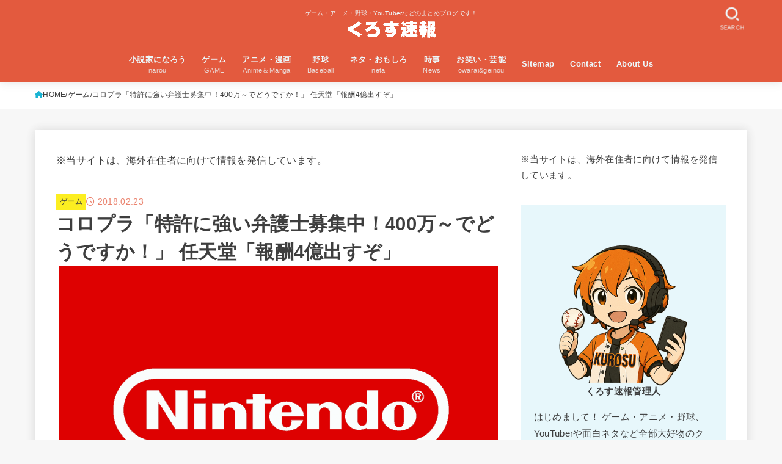

--- FILE ---
content_type: text/html; charset=UTF-8
request_url: https://tapittalk.com/nintendo-colopl-7/
body_size: 36360
content:
<!doctype html><html lang="ja" prefix="og: https://ogp.me/ns#"><head><script data-no-optimize="1">var litespeed_docref=sessionStorage.getItem("litespeed_docref");litespeed_docref&&(Object.defineProperty(document,"referrer",{get:function(){return litespeed_docref}}),sessionStorage.removeItem("litespeed_docref"));</script> <meta charset="utf-8"><meta http-equiv="X-UA-Compatible" content="IE=edge"><meta name="HandheldFriendly" content="True"><meta name="MobileOptimized" content="320"><meta name="viewport" content="width=device-width, initial-scale=1.0, viewport-fit=cover"><link rel="pingback" href="https://tapittalk.com/xmlrpc.php"> <script data-cfasync="false" data-no-defer="1" data-no-minify="1" data-no-optimize="1">var ewww_webp_supported=!1;function check_webp_feature(A,e){var w;e=void 0!==e?e:function(){},ewww_webp_supported?e(ewww_webp_supported):((w=new Image).onload=function(){ewww_webp_supported=0<w.width&&0<w.height,e&&e(ewww_webp_supported)},w.onerror=function(){e&&e(!1)},w.src="data:image/webp;base64,"+{alpha:"UklGRkoAAABXRUJQVlA4WAoAAAAQAAAAAAAAAAAAQUxQSAwAAAARBxAR/Q9ERP8DAABWUDggGAAAABQBAJ0BKgEAAQAAAP4AAA3AAP7mtQAAAA=="}[A])}check_webp_feature("alpha");</script><script data-cfasync="false" data-no-defer="1" data-no-minify="1" data-no-optimize="1">var Arrive=function(c,w){"use strict";if(c.MutationObserver&&"undefined"!=typeof HTMLElement){var r,a=0,u=(r=HTMLElement.prototype.matches||HTMLElement.prototype.webkitMatchesSelector||HTMLElement.prototype.mozMatchesSelector||HTMLElement.prototype.msMatchesSelector,{matchesSelector:function(e,t){return e instanceof HTMLElement&&r.call(e,t)},addMethod:function(e,t,r){var a=e[t];e[t]=function(){return r.length==arguments.length?r.apply(this,arguments):"function"==typeof a?a.apply(this,arguments):void 0}},callCallbacks:function(e,t){t&&t.options.onceOnly&&1==t.firedElems.length&&(e=[e[0]]);for(var r,a=0;r=e[a];a++)r&&r.callback&&r.callback.call(r.elem,r.elem);t&&t.options.onceOnly&&1==t.firedElems.length&&t.me.unbindEventWithSelectorAndCallback.call(t.target,t.selector,t.callback)},checkChildNodesRecursively:function(e,t,r,a){for(var i,n=0;i=e[n];n++)r(i,t,a)&&a.push({callback:t.callback,elem:i}),0<i.childNodes.length&&u.checkChildNodesRecursively(i.childNodes,t,r,a)},mergeArrays:function(e,t){var r,a={};for(r in e)e.hasOwnProperty(r)&&(a[r]=e[r]);for(r in t)t.hasOwnProperty(r)&&(a[r]=t[r]);return a},toElementsArray:function(e){return e=void 0!==e&&("number"!=typeof e.length||e===c)?[e]:e}}),e=(l.prototype.addEvent=function(e,t,r,a){a={target:e,selector:t,options:r,callback:a,firedElems:[]};return this._beforeAdding&&this._beforeAdding(a),this._eventsBucket.push(a),a},l.prototype.removeEvent=function(e){for(var t,r=this._eventsBucket.length-1;t=this._eventsBucket[r];r--)e(t)&&(this._beforeRemoving&&this._beforeRemoving(t),(t=this._eventsBucket.splice(r,1))&&t.length&&(t[0].callback=null))},l.prototype.beforeAdding=function(e){this._beforeAdding=e},l.prototype.beforeRemoving=function(e){this._beforeRemoving=e},l),t=function(i,n){var o=new e,l=this,s={fireOnAttributesModification:!1};return o.beforeAdding(function(t){var e=t.target;e!==c.document&&e!==c||(e=document.getElementsByTagName("html")[0]);var r=new MutationObserver(function(e){n.call(this,e,t)}),a=i(t.options);r.observe(e,a),t.observer=r,t.me=l}),o.beforeRemoving(function(e){e.observer.disconnect()}),this.bindEvent=function(e,t,r){t=u.mergeArrays(s,t);for(var a=u.toElementsArray(this),i=0;i<a.length;i++)o.addEvent(a[i],e,t,r)},this.unbindEvent=function(){var r=u.toElementsArray(this);o.removeEvent(function(e){for(var t=0;t<r.length;t++)if(this===w||e.target===r[t])return!0;return!1})},this.unbindEventWithSelectorOrCallback=function(r){var a=u.toElementsArray(this),i=r,e="function"==typeof r?function(e){for(var t=0;t<a.length;t++)if((this===w||e.target===a[t])&&e.callback===i)return!0;return!1}:function(e){for(var t=0;t<a.length;t++)if((this===w||e.target===a[t])&&e.selector===r)return!0;return!1};o.removeEvent(e)},this.unbindEventWithSelectorAndCallback=function(r,a){var i=u.toElementsArray(this);o.removeEvent(function(e){for(var t=0;t<i.length;t++)if((this===w||e.target===i[t])&&e.selector===r&&e.callback===a)return!0;return!1})},this},i=new function(){var s={fireOnAttributesModification:!1,onceOnly:!1,existing:!1};function n(e,t,r){return!(!u.matchesSelector(e,t.selector)||(e._id===w&&(e._id=a++),-1!=t.firedElems.indexOf(e._id)))&&(t.firedElems.push(e._id),!0)}var c=(i=new t(function(e){var t={attributes:!1,childList:!0,subtree:!0};return e.fireOnAttributesModification&&(t.attributes=!0),t},function(e,i){e.forEach(function(e){var t=e.addedNodes,r=e.target,a=[];null!==t&&0<t.length?u.checkChildNodesRecursively(t,i,n,a):"attributes"===e.type&&n(r,i)&&a.push({callback:i.callback,elem:r}),u.callCallbacks(a,i)})})).bindEvent;return i.bindEvent=function(e,t,r){t=void 0===r?(r=t,s):u.mergeArrays(s,t);var a=u.toElementsArray(this);if(t.existing){for(var i=[],n=0;n<a.length;n++)for(var o=a[n].querySelectorAll(e),l=0;l<o.length;l++)i.push({callback:r,elem:o[l]});if(t.onceOnly&&i.length)return r.call(i[0].elem,i[0].elem);setTimeout(u.callCallbacks,1,i)}c.call(this,e,t,r)},i},o=new function(){var a={};function i(e,t){return u.matchesSelector(e,t.selector)}var n=(o=new t(function(){return{childList:!0,subtree:!0}},function(e,r){e.forEach(function(e){var t=e.removedNodes,e=[];null!==t&&0<t.length&&u.checkChildNodesRecursively(t,r,i,e),u.callCallbacks(e,r)})})).bindEvent;return o.bindEvent=function(e,t,r){t=void 0===r?(r=t,a):u.mergeArrays(a,t),n.call(this,e,t,r)},o};d(HTMLElement.prototype),d(NodeList.prototype),d(HTMLCollection.prototype),d(HTMLDocument.prototype),d(Window.prototype);var n={};return s(i,n,"unbindAllArrive"),s(o,n,"unbindAllLeave"),n}function l(){this._eventsBucket=[],this._beforeAdding=null,this._beforeRemoving=null}function s(e,t,r){u.addMethod(t,r,e.unbindEvent),u.addMethod(t,r,e.unbindEventWithSelectorOrCallback),u.addMethod(t,r,e.unbindEventWithSelectorAndCallback)}function d(e){e.arrive=i.bindEvent,s(i,e,"unbindArrive"),e.leave=o.bindEvent,s(o,e,"unbindLeave")}}(window,void 0),ewww_webp_supported=!1;function check_webp_feature(e,t){var r;ewww_webp_supported?t(ewww_webp_supported):((r=new Image).onload=function(){ewww_webp_supported=0<r.width&&0<r.height,t(ewww_webp_supported)},r.onerror=function(){t(!1)},r.src="data:image/webp;base64,"+{alpha:"UklGRkoAAABXRUJQVlA4WAoAAAAQAAAAAAAAAAAAQUxQSAwAAAARBxAR/Q9ERP8DAABWUDggGAAAABQBAJ0BKgEAAQAAAP4AAA3AAP7mtQAAAA==",animation:"UklGRlIAAABXRUJQVlA4WAoAAAASAAAAAAAAAAAAQU5JTQYAAAD/////AABBTk1GJgAAAAAAAAAAAAAAAAAAAGQAAABWUDhMDQAAAC8AAAAQBxAREYiI/gcA"}[e])}function ewwwLoadImages(e){if(e){for(var t=document.querySelectorAll(".batch-image img, .image-wrapper a, .ngg-pro-masonry-item a, .ngg-galleria-offscreen-seo-wrapper a"),r=0,a=t.length;r<a;r++)ewwwAttr(t[r],"data-src",t[r].getAttribute("data-webp")),ewwwAttr(t[r],"data-thumbnail",t[r].getAttribute("data-webp-thumbnail"));for(var i=document.querySelectorAll("div.woocommerce-product-gallery__image"),r=0,a=i.length;r<a;r++)ewwwAttr(i[r],"data-thumb",i[r].getAttribute("data-webp-thumb"))}for(var n=document.querySelectorAll("video"),r=0,a=n.length;r<a;r++)ewwwAttr(n[r],"poster",e?n[r].getAttribute("data-poster-webp"):n[r].getAttribute("data-poster-image"));for(var o,l=document.querySelectorAll("img.ewww_webp_lazy_load"),r=0,a=l.length;r<a;r++)e&&(ewwwAttr(l[r],"data-lazy-srcset",l[r].getAttribute("data-lazy-srcset-webp")),ewwwAttr(l[r],"data-srcset",l[r].getAttribute("data-srcset-webp")),ewwwAttr(l[r],"data-lazy-src",l[r].getAttribute("data-lazy-src-webp")),ewwwAttr(l[r],"data-src",l[r].getAttribute("data-src-webp")),ewwwAttr(l[r],"data-orig-file",l[r].getAttribute("data-webp-orig-file")),ewwwAttr(l[r],"data-medium-file",l[r].getAttribute("data-webp-medium-file")),ewwwAttr(l[r],"data-large-file",l[r].getAttribute("data-webp-large-file")),null!=(o=l[r].getAttribute("srcset"))&&!1!==o&&o.includes("R0lGOD")&&ewwwAttr(l[r],"src",l[r].getAttribute("data-lazy-src-webp"))),l[r].className=l[r].className.replace(/\bewww_webp_lazy_load\b/,"");for(var s=document.querySelectorAll(".ewww_webp"),r=0,a=s.length;r<a;r++)e?(ewwwAttr(s[r],"srcset",s[r].getAttribute("data-srcset-webp")),ewwwAttr(s[r],"src",s[r].getAttribute("data-src-webp")),ewwwAttr(s[r],"data-orig-file",s[r].getAttribute("data-webp-orig-file")),ewwwAttr(s[r],"data-medium-file",s[r].getAttribute("data-webp-medium-file")),ewwwAttr(s[r],"data-large-file",s[r].getAttribute("data-webp-large-file")),ewwwAttr(s[r],"data-large_image",s[r].getAttribute("data-webp-large_image")),ewwwAttr(s[r],"data-src",s[r].getAttribute("data-webp-src"))):(ewwwAttr(s[r],"srcset",s[r].getAttribute("data-srcset-img")),ewwwAttr(s[r],"src",s[r].getAttribute("data-src-img"))),s[r].className=s[r].className.replace(/\bewww_webp\b/,"ewww_webp_loaded");window.jQuery&&jQuery.fn.isotope&&jQuery.fn.imagesLoaded&&(jQuery(".fusion-posts-container-infinite").imagesLoaded(function(){jQuery(".fusion-posts-container-infinite").hasClass("isotope")&&jQuery(".fusion-posts-container-infinite").isotope()}),jQuery(".fusion-portfolio:not(.fusion-recent-works) .fusion-portfolio-wrapper").imagesLoaded(function(){jQuery(".fusion-portfolio:not(.fusion-recent-works) .fusion-portfolio-wrapper").isotope()}))}function ewwwWebPInit(e){ewwwLoadImages(e),ewwwNggLoadGalleries(e),document.arrive(".ewww_webp",function(){ewwwLoadImages(e)}),document.arrive(".ewww_webp_lazy_load",function(){ewwwLoadImages(e)}),document.arrive("videos",function(){ewwwLoadImages(e)}),"loading"==document.readyState?document.addEventListener("DOMContentLoaded",ewwwJSONParserInit):("undefined"!=typeof galleries&&ewwwNggParseGalleries(e),ewwwWooParseVariations(e))}function ewwwAttr(e,t,r){null!=r&&!1!==r&&e.setAttribute(t,r)}function ewwwJSONParserInit(){"undefined"!=typeof galleries&&check_webp_feature("alpha",ewwwNggParseGalleries),check_webp_feature("alpha",ewwwWooParseVariations)}function ewwwWooParseVariations(e){if(e)for(var t=document.querySelectorAll("form.variations_form"),r=0,a=t.length;r<a;r++){var i=t[r].getAttribute("data-product_variations"),n=!1;try{for(var o in i=JSON.parse(i))void 0!==i[o]&&void 0!==i[o].image&&(void 0!==i[o].image.src_webp&&(i[o].image.src=i[o].image.src_webp,n=!0),void 0!==i[o].image.srcset_webp&&(i[o].image.srcset=i[o].image.srcset_webp,n=!0),void 0!==i[o].image.full_src_webp&&(i[o].image.full_src=i[o].image.full_src_webp,n=!0),void 0!==i[o].image.gallery_thumbnail_src_webp&&(i[o].image.gallery_thumbnail_src=i[o].image.gallery_thumbnail_src_webp,n=!0),void 0!==i[o].image.thumb_src_webp&&(i[o].image.thumb_src=i[o].image.thumb_src_webp,n=!0));n&&ewwwAttr(t[r],"data-product_variations",JSON.stringify(i))}catch(e){}}}function ewwwNggParseGalleries(e){if(e)for(var t in galleries){var r=galleries[t];galleries[t].images_list=ewwwNggParseImageList(r.images_list)}}function ewwwNggLoadGalleries(e){e&&document.addEventListener("ngg.galleria.themeadded",function(e,t){window.ngg_galleria._create_backup=window.ngg_galleria.create,window.ngg_galleria.create=function(e,t){var r=$(e).data("id");return galleries["gallery_"+r].images_list=ewwwNggParseImageList(galleries["gallery_"+r].images_list),window.ngg_galleria._create_backup(e,t)}})}function ewwwNggParseImageList(e){for(var t in e){var r=e[t];if(void 0!==r["image-webp"]&&(e[t].image=r["image-webp"],delete e[t]["image-webp"]),void 0!==r["thumb-webp"]&&(e[t].thumb=r["thumb-webp"],delete e[t]["thumb-webp"]),void 0!==r.full_image_webp&&(e[t].full_image=r.full_image_webp,delete e[t].full_image_webp),void 0!==r.srcsets)for(var a in r.srcsets)nggSrcset=r.srcsets[a],void 0!==r.srcsets[a+"-webp"]&&(e[t].srcsets[a]=r.srcsets[a+"-webp"],delete e[t].srcsets[a+"-webp"]);if(void 0!==r.full_srcsets)for(var i in r.full_srcsets)nggFSrcset=r.full_srcsets[i],void 0!==r.full_srcsets[i+"-webp"]&&(e[t].full_srcsets[i]=r.full_srcsets[i+"-webp"],delete e[t].full_srcsets[i+"-webp"])}return e}check_webp_feature("alpha",ewwwWebPInit);</script> <title>コロプラ「特許に強い弁護士募集中！400万～でどうですか！」 任天堂「報酬4億出すぞ」 | くろす速報</title><meta name="description" content="そら30万程度じゃとある弁護士も本気出さんわ"/><meta name="robots" content="follow, index, max-snippet:-1, max-video-preview:-1, max-image-preview:large"/><link rel="canonical" href="https://tapittalk.com/nintendo-colopl-7/" /><meta property="og:locale" content="ja_JP" /><meta property="og:type" content="article" /><meta property="og:title" content="コロプラ「特許に強い弁護士募集中！400万～でどうですか！」 任天堂「報酬4億出すぞ」 | くろす速報" /><meta property="og:description" content="そら30万程度じゃとある弁護士も本気出さんわ" /><meta property="og:url" content="https://tapittalk.com/nintendo-colopl-7/" /><meta property="og:site_name" content="くろす速報" /><meta property="article:publisher" content="https://www.facebook.com/crosssokuhoblog/" /><meta property="article:tag" content="任天堂コロプラ訴訟" /><meta property="article:section" content="ゲーム" /><meta property="og:image" content="https://tapittalk.com/wp-content/uploads/2018/02/s3-news-tmp-75440-nintendo_logo_red-2x1-940.png" /><meta property="og:image:secure_url" content="https://tapittalk.com/wp-content/uploads/2018/02/s3-news-tmp-75440-nintendo_logo_red-2x1-940.png" /><meta property="og:image:width" content="718" /><meta property="og:image:height" content="470" /><meta property="og:image:alt" content="コロプラ「特許に強い弁護士募集中！400万～でどうですか！」  任天堂「報酬4億出すぞ」" /><meta property="og:image:type" content="image/jpeg" /><meta property="article:published_time" content="2018-02-23T19:47:45+09:00" /><meta name="twitter:card" content="summary_large_image" /><meta name="twitter:title" content="コロプラ「特許に強い弁護士募集中！400万～でどうですか！」 任天堂「報酬4億出すぞ」 | くろす速報" /><meta name="twitter:description" content="そら30万程度じゃとある弁護士も本気出さんわ" /><meta name="twitter:site" content="@crosssokuhoBlog" /><meta name="twitter:creator" content="@crosssokuhoBlog" /><meta name="twitter:image" content="https://tapittalk.com/wp-content/uploads/2018/02/s3-news-tmp-75440-nintendo_logo_red-2x1-940.png" /> <script type="application/ld+json" class="rank-math-schema">{"@context":"https://schema.org","@graph":[{"@type":"Organization","@id":"https://tapittalk.com/#organization","name":"\u304f\u308d\u3059\u901f\u5831","sameAs":["https://www.facebook.com/crosssokuhoblog/","https://twitter.com/crosssokuhoBlog"]},{"@type":"WebSite","@id":"https://tapittalk.com/#website","url":"https://tapittalk.com","name":"\u304f\u308d\u3059\u901f\u5831","publisher":{"@id":"https://tapittalk.com/#organization"},"inLanguage":"ja"},{"@type":"ImageObject","@id":"https://tapittalk.com/wp-content/uploads/2018/02/s3-news-tmp-75440-nintendo_logo_red-2x1-940.png","url":"https://tapittalk.com/wp-content/uploads/2018/02/s3-news-tmp-75440-nintendo_logo_red-2x1-940.png","width":"718","height":"470","inLanguage":"ja"},{"@type":"WebPage","@id":"https://tapittalk.com/nintendo-colopl-7/#webpage","url":"https://tapittalk.com/nintendo-colopl-7/","name":"\u30b3\u30ed\u30d7\u30e9\u300c\u7279\u8a31\u306b\u5f37\u3044\u5f01\u8b77\u58eb\u52df\u96c6\u4e2d\uff01400\u4e07\uff5e\u3067\u3069\u3046\u3067\u3059\u304b\uff01\u300d \u4efb\u5929\u5802\u300c\u5831\u916c4\u5104\u51fa\u3059\u305e\u300d | \u304f\u308d\u3059\u901f\u5831","datePublished":"2018-02-23T19:47:45+09:00","dateModified":"2018-02-23T19:47:45+09:00","isPartOf":{"@id":"https://tapittalk.com/#website"},"primaryImageOfPage":{"@id":"https://tapittalk.com/wp-content/uploads/2018/02/s3-news-tmp-75440-nintendo_logo_red-2x1-940.png"},"inLanguage":"ja"},{"@type":"Person","@id":"https://tapittalk.com/nintendo-colopl-7/#author","name":"\u304f\u308d\u3059\u901f\u5831\u7ba1\u7406\u4eba","image":{"@type":"ImageObject","@id":"https://tapittalk.com/wp-content/litespeed/avatar/1b79b3729f17478b15a09d275e497d2a.jpg?ver=1769568482","url":"https://tapittalk.com/wp-content/litespeed/avatar/1b79b3729f17478b15a09d275e497d2a.jpg?ver=1769568482","caption":"\u304f\u308d\u3059\u901f\u5831\u7ba1\u7406\u4eba","inLanguage":"ja"},"worksFor":{"@id":"https://tapittalk.com/#organization"}},{"@type":"BlogPosting","headline":"\u30b3\u30ed\u30d7\u30e9\u300c\u7279\u8a31\u306b\u5f37\u3044\u5f01\u8b77\u58eb\u52df\u96c6\u4e2d\uff01400\u4e07\uff5e\u3067\u3069\u3046\u3067\u3059\u304b\uff01\u300d \u4efb\u5929\u5802\u300c\u5831\u916c4\u5104\u51fa\u3059\u305e\u300d | \u304f\u308d\u3059\u901f\u5831","datePublished":"2018-02-23T19:47:45+09:00","dateModified":"2018-02-23T19:47:45+09:00","author":{"@id":"https://tapittalk.com/nintendo-colopl-7/#author","name":"\u304f\u308d\u3059\u901f\u5831\u7ba1\u7406\u4eba"},"publisher":{"@id":"https://tapittalk.com/#organization"},"description":"\u305d\u308930\u4e07\u7a0b\u5ea6\u3058\u3083\u3068\u3042\u308b\u5f01\u8b77\u58eb\u3082\u672c\u6c17\u51fa\u3055\u3093\u308f","name":"\u30b3\u30ed\u30d7\u30e9\u300c\u7279\u8a31\u306b\u5f37\u3044\u5f01\u8b77\u58eb\u52df\u96c6\u4e2d\uff01400\u4e07\uff5e\u3067\u3069\u3046\u3067\u3059\u304b\uff01\u300d \u4efb\u5929\u5802\u300c\u5831\u916c4\u5104\u51fa\u3059\u305e\u300d | \u304f\u308d\u3059\u901f\u5831","@id":"https://tapittalk.com/nintendo-colopl-7/#richSnippet","isPartOf":{"@id":"https://tapittalk.com/nintendo-colopl-7/#webpage"},"image":{"@id":"https://tapittalk.com/wp-content/uploads/2018/02/s3-news-tmp-75440-nintendo_logo_red-2x1-940.png"},"inLanguage":"ja","mainEntityOfPage":{"@id":"https://tapittalk.com/nintendo-colopl-7/#webpage"}}]}</script> <link rel='dns-prefetch' href='//fonts.googleapis.com' /><link rel='dns-prefetch' href='//cdnjs.cloudflare.com' /><link rel="alternate" type="application/rss+xml" title="くろす速報 &raquo; フィード" href="https://tapittalk.com/feed/" /> <script id="wpp-js" type="litespeed/javascript" data-src="https://tapittalk.com/wp-content/plugins/wordpress-popular-posts/assets/js/wpp.min.js?ver=7.3.6" data-sampling="1" data-sampling-rate="100" data-api-url="https://tapittalk.com/wp-json/wordpress-popular-posts" data-post-id="11845" data-token="9a7f98fd28" data-lang="0" data-debug="0"></script> <link rel="alternate" title="oEmbed (JSON)" type="application/json+oembed" href="https://tapittalk.com/wp-json/oembed/1.0/embed?url=https%3A%2F%2Ftapittalk.com%2Fnintendo-colopl-7%2F" /><link rel="alternate" title="oEmbed (XML)" type="text/xml+oembed" href="https://tapittalk.com/wp-json/oembed/1.0/embed?url=https%3A%2F%2Ftapittalk.com%2Fnintendo-colopl-7%2F&#038;format=xml" /><link data-optimized="2" rel="stylesheet" href="https://tapittalk.com/wp-content/litespeed/css/fb80f82eb31b9d770e5e1622cfa608a8.css?ver=23e48" /> <script type="litespeed/javascript" data-src="https://tapittalk.com/wp-includes/js/jquery/jquery.min.js" id="jquery-core-js"></script> <script id="jquery-js-after" type="litespeed/javascript">jQuery(function($){$(".widget_categories li, .widget_nav_menu li").has("ul").toggleClass("accordionMenu");$(".widget ul.children , .widget ul.sub-menu").after("<span class='accordionBtn'></span>");$(".widget ul.children , .widget ul.sub-menu").hide();$("ul .accordionBtn").on("click",function(){$(this).prev("ul").slideToggle();$(this).toggleClass("active")})})</script> <link rel="https://api.w.org/" href="https://tapittalk.com/wp-json/" /><link rel="alternate" title="JSON" type="application/json" href="https://tapittalk.com/wp-json/wp/v2/posts/11845" /><link rel="EditURI" type="application/rsd+xml" title="RSD" href="https://tapittalk.com/xmlrpc.php?rsd" /><link rel='shortlink' href='https://tapittalk.com/?p=11845' /><link rel="apple-touch-icon-precomposed" href="https://tapittalk.com/apple-touch-icon-precomposed.png"><meta name="thumbnail" content="https://tapittalk.com/wp-content/uploads/2018/02/s3-news-tmp-75440-nintendo_logo_red-2x1-940.png" /><link rel="icon" href="https://tapittalk.com/wp-content/uploads/2018/08/apple-touch-icon.png" sizes="32x32" /><link rel="icon" href="https://tapittalk.com/wp-content/uploads/2018/08/apple-touch-icon.png" sizes="192x192" /><link rel="apple-touch-icon" href="https://tapittalk.com/wp-content/uploads/2018/08/apple-touch-icon.png" /><meta name="msapplication-TileImage" content="https://tapittalk.com/wp-content/uploads/2018/08/apple-touch-icon.png" /></head><body class="wp-singular post-template-default single single-post postid-11845 single-format-standard wp-custom-logo wp-embed-responsive wp-theme-jstork19 wp-child-theme-jstork19_custom h_layout_pc_center_full h_layout_sp_center">
<svg aria-hidden="true" xmlns="http://www.w3.org/2000/svg" width="0" height="0" focusable="false" role="none" style="visibility: hidden; position: absolute; left: -9999px; overflow: hidden;"><defs><symbol id="svgicon_search_btn" viewBox="0 0 50 50"><path d="M44.35,48.52l-4.95-4.95c-1.17-1.17-1.17-3.07,0-4.24l0,0c1.17-1.17,3.07-1.17,4.24,0l4.95,4.95c1.17,1.17,1.17,3.07,0,4.24 l0,0C47.42,49.7,45.53,49.7,44.35,48.52z"/><path d="M22.81,7c8.35,0,15.14,6.79,15.14,15.14s-6.79,15.14-15.14,15.14S7.67,30.49,7.67,22.14S14.46,7,22.81,7 M22.81,1 C11.13,1,1.67,10.47,1.67,22.14s9.47,21.14,21.14,21.14s21.14-9.47,21.14-21.14S34.49,1,22.81,1L22.81,1z"/></symbol><symbol id="svgicon_nav_btn" viewBox="0 0 50 50"><path d="M45.1,46.5H4.9c-1.6,0-2.9-1.3-2.9-2.9v-0.2c0-1.6,1.3-2.9,2.9-2.9h40.2c1.6,0,2.9,1.3,2.9,2.9v0.2 C48,45.2,46.7,46.5,45.1,46.5z"/><path d="M45.1,28.5H4.9c-1.6,0-2.9-1.3-2.9-2.9v-0.2c0-1.6,1.3-2.9,2.9-2.9h40.2c1.6,0,2.9,1.3,2.9,2.9v0.2 C48,27.2,46.7,28.5,45.1,28.5z"/><path d="M45.1,10.5H4.9C3.3,10.5,2,9.2,2,7.6V7.4c0-1.6,1.3-2.9,2.9-2.9h40.2c1.6,0,2.9,1.3,2.9,2.9v0.2 C48,9.2,46.7,10.5,45.1,10.5z"/></symbol><symbol id="stk-envelope-svg" viewBox="0 0 300 300"><path d="M300.03,81.5c0-30.25-24.75-55-55-55h-190c-30.25,0-55,24.75-55,55v140c0,30.25,24.75,55,55,55h190c30.25,0,55-24.75,55-55 V81.5z M37.4,63.87c4.75-4.75,11.01-7.37,17.63-7.37h190c6.62,0,12.88,2.62,17.63,7.37c4.75,4.75,7.37,11.01,7.37,17.63v5.56 c-0.32,0.2-0.64,0.41-0.95,0.64L160.2,169.61c-0.75,0.44-5.12,2.89-10.17,2.89c-4.99,0-9.28-2.37-10.23-2.94L30.99,87.7 c-0.31-0.23-0.63-0.44-0.95-0.64V81.5C30.03,74.88,32.65,68.62,37.4,63.87z M262.66,239.13c-4.75,4.75-11.01,7.37-17.63,7.37h-190 c-6.62,0-12.88-2.62-17.63-7.37c-4.75-4.75-7.37-11.01-7.37-17.63v-99.48l93.38,70.24c0.16,0.12,0.32,0.24,0.49,0.35 c1.17,0.81,11.88,7.88,26.13,7.88c14.25,0,24.96-7.07,26.14-7.88c0.17-0.11,0.33-0.23,0.49-0.35l93.38-70.24v99.48 C270.03,228.12,267.42,234.38,262.66,239.13z"/></symbol><symbol id="stk-close-svg" viewBox="0 0 384 512"><path fill="currentColor" d="M342.6 150.6c12.5-12.5 12.5-32.8 0-45.3s-32.8-12.5-45.3 0L192 210.7 86.6 105.4c-12.5-12.5-32.8-12.5-45.3 0s-12.5 32.8 0 45.3L146.7 256 41.4 361.4c-12.5 12.5-12.5 32.8 0 45.3s32.8 12.5 45.3 0L192 301.3 297.4 406.6c12.5 12.5 32.8 12.5 45.3 0s12.5-32.8 0-45.3L237.3 256 342.6 150.6z"/></symbol><symbol id="stk-twitter-svg" viewBox="0 0 512 512"><path d="M299.8,219.7L471,20.7h-40.6L281.7,193.4L163,20.7H26l179.6,261.4L26,490.7h40.6l157-182.5L349,490.7h137L299.8,219.7 L299.8,219.7z M244.2,284.3l-18.2-26L81.2,51.2h62.3l116.9,167.1l18.2,26l151.9,217.2h-62.3L244.2,284.3L244.2,284.3z"/></symbol><symbol id="stk-twitter_bird-svg" viewBox="0 0 512 512"><path d="M459.37 151.716c.325 4.548.325 9.097.325 13.645 0 138.72-105.583 298.558-298.558 298.558-59.452 0-114.68-17.219-161.137-47.106 8.447.974 16.568 1.299 25.34 1.299 49.055 0 94.213-16.568 130.274-44.832-46.132-.975-84.792-31.188-98.112-72.772 6.498.974 12.995 1.624 19.818 1.624 9.421 0 18.843-1.3 27.614-3.573-48.081-9.747-84.143-51.98-84.143-102.985v-1.299c13.969 7.797 30.214 12.67 47.431 13.319-28.264-18.843-46.781-51.005-46.781-87.391 0-19.492 5.197-37.36 14.294-52.954 51.655 63.675 129.3 105.258 216.365 109.807-1.624-7.797-2.599-15.918-2.599-24.04 0-57.828 46.782-104.934 104.934-104.934 30.213 0 57.502 12.67 76.67 33.137 23.715-4.548 46.456-13.32 66.599-25.34-7.798 24.366-24.366 44.833-46.132 57.827 21.117-2.273 41.584-8.122 60.426-16.243-14.292 20.791-32.161 39.308-52.628 54.253z"/></symbol><symbol id="stk-bluesky-svg" viewBox="0 0 256 256"><path d="M 60.901 37.747 C 88.061 58.137 117.273 99.482 127.999 121.666 C 138.727 99.482 167.938 58.137 195.099 37.747 C 214.696 23.034 246.45 11.651 246.45 47.874 C 246.45 55.109 242.302 108.648 239.869 117.34 C 231.413 147.559 200.6 155.266 173.189 150.601 C 221.101 158.756 233.288 185.766 206.966 212.776 C 156.975 264.073 135.115 199.905 129.514 183.464 C 128.487 180.449 128.007 179.038 127.999 180.238 C 127.992 179.038 127.512 180.449 126.486 183.464 C 120.884 199.905 99.024 264.073 49.033 212.776 C 22.711 185.766 34.899 158.756 82.81 150.601 C 55.4 155.266 24.587 147.559 16.13 117.34 C 13.697 108.648 9.55 55.109 9.55 47.874 C 9.55 11.651 41.304 23.034 60.901 37.747 Z"/></symbol><symbol id="stk-facebook-svg" viewBox="0 0 512 512"><path d="M504 256C504 119 393 8 256 8S8 119 8 256c0 123.78 90.69 226.38 209.25 245V327.69h-63V256h63v-54.64c0-62.15 37-96.48 93.67-96.48 27.14 0 55.52 4.84 55.52 4.84v61h-31.28c-30.8 0-40.41 19.12-40.41 38.73V256h68.78l-11 71.69h-57.78V501C413.31 482.38 504 379.78 504 256z"/></symbol><symbol id="stk-hatebu-svg" viewBox="0 0 50 50"><path d="M5.53,7.51c5.39,0,10.71,0,16.02,0,.73,0,1.47,.06,2.19,.19,3.52,.6,6.45,3.36,6.99,6.54,.63,3.68-1.34,7.09-5.02,8.67-.32,.14-.63,.27-1.03,.45,3.69,.93,6.25,3.02,7.37,6.59,1.79,5.7-2.32,11.79-8.4,12.05-6.01,.26-12.03,.06-18.13,.06V7.51Zm8.16,28.37c.16,.03,.26,.07,.35,.07,1.82,0,3.64,.03,5.46,0,2.09-.03,3.73-1.58,3.89-3.62,.14-1.87-1.28-3.79-3.27-3.97-2.11-.19-4.25-.04-6.42-.04v7.56Zm-.02-13.77c1.46,0,2.83,0,4.2,0,.29,0,.58,0,.86-.03,1.67-.21,3.01-1.53,3.17-3.12,.16-1.62-.75-3.32-2.36-3.61-1.91-.34-3.89-.25-5.87-.35v7.1Z"/><path d="M43.93,30.53h-7.69V7.59h7.69V30.53Z"/><path d="M44,38.27c0,2.13-1.79,3.86-3.95,3.83-2.12-.03-3.86-1.77-3.85-3.85,0-2.13,1.8-3.86,3.96-3.83,2.12,.03,3.85,1.75,3.84,3.85Z"/></symbol><symbol id="stk-line-svg" viewBox="0 0 32 32"><path d="M25.82 13.151c0.465 0 0.84 0.38 0.84 0.841 0 0.46-0.375 0.84-0.84 0.84h-2.34v1.5h2.34c0.465 0 0.84 0.377 0.84 0.84 0 0.459-0.375 0.839-0.84 0.839h-3.181c-0.46 0-0.836-0.38-0.836-0.839v-6.361c0-0.46 0.376-0.84 0.84-0.84h3.181c0.461 0 0.836 0.38 0.836 0.84 0 0.465-0.375 0.84-0.84 0.84h-2.34v1.5zM20.68 17.172c0 0.36-0.232 0.68-0.576 0.795-0.085 0.028-0.177 0.041-0.265 0.041-0.281 0-0.521-0.12-0.68-0.333l-3.257-4.423v3.92c0 0.459-0.372 0.839-0.841 0.839-0.461 0-0.835-0.38-0.835-0.839v-6.361c0-0.36 0.231-0.68 0.573-0.793 0.080-0.031 0.181-0.044 0.259-0.044 0.26 0 0.5 0.139 0.66 0.339l3.283 4.44v-3.941c0-0.46 0.376-0.84 0.84-0.84 0.46 0 0.84 0.38 0.84 0.84zM13.025 17.172c0 0.459-0.376 0.839-0.841 0.839-0.46 0-0.836-0.38-0.836-0.839v-6.361c0-0.46 0.376-0.84 0.84-0.84 0.461 0 0.837 0.38 0.837 0.84zM9.737 18.011h-3.181c-0.46 0-0.84-0.38-0.84-0.839v-6.361c0-0.46 0.38-0.84 0.84-0.84 0.464 0 0.84 0.38 0.84 0.84v5.521h2.341c0.464 0 0.839 0.377 0.839 0.84 0 0.459-0.376 0.839-0.839 0.839zM32 13.752c0-7.161-7.18-12.989-16-12.989s-16 5.828-16 12.989c0 6.415 5.693 11.789 13.38 12.811 0.521 0.109 1.231 0.344 1.411 0.787 0.16 0.401 0.105 1.021 0.051 1.44l-0.219 1.36c-0.060 0.401-0.32 1.581 1.399 0.86 1.721-0.719 9.221-5.437 12.581-9.3 2.299-2.519 3.397-5.099 3.397-7.957z"/></symbol><symbol id="stk-pokect-svg" viewBox="0 0 50 50"><path d="M8.04,6.5c-2.24,.15-3.6,1.42-3.6,3.7v13.62c0,11.06,11,19.75,20.52,19.68,10.7-.08,20.58-9.11,20.58-19.68V10.2c0-2.28-1.44-3.57-3.7-3.7H8.04Zm8.67,11.08l8.25,7.84,8.26-7.84c3.7-1.55,5.31,2.67,3.79,3.9l-10.76,10.27c-.35,.33-2.23,.33-2.58,0l-10.76-10.27c-1.45-1.36,.44-5.65,3.79-3.9h0Z"/></symbol><symbol id="stk-pinterest-svg" viewBox="0 0 50 50"><path d="M3.63,25c.11-6.06,2.25-11.13,6.43-15.19,4.18-4.06,9.15-6.12,14.94-6.18,6.23,.11,11.34,2.24,15.32,6.38,3.98,4.15,6,9.14,6.05,14.98-.11,6.01-2.25,11.06-6.43,15.15-4.18,4.09-9.15,6.16-14.94,6.21-2,0-4-.31-6.01-.92,.39-.61,.78-1.31,1.17-2.09,.44-.94,1-2.73,1.67-5.34,.17-.72,.42-1.7,.75-2.92,.39,.67,1.06,1.28,2,1.84,2.5,1.17,5.15,1.06,7.93-.33,2.89-1.67,4.9-4.26,6.01-7.76,1-3.67,.88-7.08-.38-10.22-1.25-3.15-3.49-5.41-6.72-6.8-4.06-1.17-8.01-1.04-11.85,.38s-6.51,3.85-8.01,7.3c-.39,1.28-.62,2.55-.71,3.8s-.04,2.47,.12,3.67,.59,2.27,1.25,3.21,1.56,1.67,2.67,2.17c.28,.11,.5,.11,.67,0,.22-.11,.44-.56,.67-1.33s.31-1.31,.25-1.59c-.06-.11-.17-.31-.33-.59-1.17-1.89-1.56-3.88-1.17-5.97,.39-2.09,1.25-3.85,2.59-5.3,2.06-1.84,4.47-2.84,7.22-3,2.75-.17,5.11,.59,7.05,2.25,1.06,1.22,1.74,2.7,2.04,4.42s.31,3.38,0,4.97c-.31,1.59-.85,3.07-1.63,4.47-1.39,2.17-3.03,3.28-4.92,3.34-1.11-.06-2.02-.49-2.71-1.29s-.91-1.74-.62-2.79c.11-.61,.44-1.81,1-3.59s.86-3.12,.92-4c-.17-2.12-1.14-3.2-2.92-3.26-1.39,.17-2.42,.79-3.09,1.88s-1.03,2.32-1.09,3.71c.17,1.62,.42,2.73,.75,3.34-.61,2.5-1.09,4.51-1.42,6.01-.11,.39-.42,1.59-.92,3.59s-.78,3.53-.83,4.59v2.34c-3.95-1.84-7.07-4.49-9.35-7.97-2.28-3.48-3.42-7.33-3.42-11.56Z"/></symbol><symbol id="stk-instagram-svg" viewBox="0 0 448 512"><path d="M224.1 141c-63.6 0-114.9 51.3-114.9 114.9s51.3 114.9 114.9 114.9S339 319.5 339 255.9 287.7 141 224.1 141zm0 189.6c-41.1 0-74.7-33.5-74.7-74.7s33.5-74.7 74.7-74.7 74.7 33.5 74.7 74.7-33.6 74.7-74.7 74.7zm146.4-194.3c0 14.9-12 26.8-26.8 26.8-14.9 0-26.8-12-26.8-26.8s12-26.8 26.8-26.8 26.8 12 26.8 26.8zm76.1 27.2c-1.7-35.9-9.9-67.7-36.2-93.9-26.2-26.2-58-34.4-93.9-36.2-37-2.1-147.9-2.1-184.9 0-35.8 1.7-67.6 9.9-93.9 36.1s-34.4 58-36.2 93.9c-2.1 37-2.1 147.9 0 184.9 1.7 35.9 9.9 67.7 36.2 93.9s58 34.4 93.9 36.2c37 2.1 147.9 2.1 184.9 0 35.9-1.7 67.7-9.9 93.9-36.2 26.2-26.2 34.4-58 36.2-93.9 2.1-37 2.1-147.8 0-184.8zM398.8 388c-7.8 19.6-22.9 34.7-42.6 42.6-29.5 11.7-99.5 9-132.1 9s-102.7 2.6-132.1-9c-19.6-7.8-34.7-22.9-42.6-42.6-11.7-29.5-9-99.5-9-132.1s-2.6-102.7 9-132.1c7.8-19.6 22.9-34.7 42.6-42.6 29.5-11.7 99.5-9 132.1-9s102.7-2.6 132.1 9c19.6 7.8 34.7 22.9 42.6 42.6 11.7 29.5 9 99.5 9 132.1s2.7 102.7-9 132.1z"/></symbol><symbol id="stk-youtube-svg" viewBox="0 0 576 512"><path d="M549.655 124.083c-6.281-23.65-24.787-42.276-48.284-48.597C458.781 64 288 64 288 64S117.22 64 74.629 75.486c-23.497 6.322-42.003 24.947-48.284 48.597-11.412 42.867-11.412 132.305-11.412 132.305s0 89.438 11.412 132.305c6.281 23.65 24.787 41.5 48.284 47.821C117.22 448 288 448 288 448s170.78 0 213.371-11.486c23.497-6.321 42.003-24.171 48.284-47.821 11.412-42.867 11.412-132.305 11.412-132.305s0-89.438-11.412-132.305zm-317.51 213.508V175.185l142.739 81.205-142.739 81.201z"/></symbol><symbol id="stk-tiktok-svg" viewBox="0 0 448 512"><path d="M448,209.91a210.06,210.06,0,0,1-122.77-39.25V349.38A162.55,162.55,0,1,1,185,188.31V278.2a74.62,74.62,0,1,0,52.23,71.18V0l88,0a121.18,121.18,0,0,0,1.86,22.17h0A122.18,122.18,0,0,0,381,102.39a121.43,121.43,0,0,0,67,20.14Z"/></symbol><symbol id="stk-feedly-svg" viewBox="0 0 50 50"><path d="M20.42,44.65h9.94c1.59,0,3.12-.63,4.25-1.76l12-12c2.34-2.34,2.34-6.14,0-8.48L29.64,5.43c-2.34-2.34-6.14-2.34-8.48,0L4.18,22.4c-2.34,2.34-2.34,6.14,0,8.48l12,12c1.12,1.12,2.65,1.76,4.24,1.76Zm-2.56-11.39l-.95-.95c-.39-.39-.39-1.02,0-1.41l7.07-7.07c.39-.39,1.02-.39,1.41,0l2.12,2.12c.39,.39,.39,1.02,0,1.41l-5.9,5.9c-.19,.19-.44,.29-.71,.29h-2.34c-.27,0-.52-.11-.71-.29Zm10.36,4.71l-.95,.95c-.19,.19-.44,.29-.71,.29h-2.34c-.27,0-.52-.11-.71-.29l-.95-.95c-.39-.39-.39-1.02,0-1.41l2.12-2.12c.39-.39,1.02-.39,1.41,0l2.12,2.12c.39,.39,.39,1.02,0,1.41ZM11.25,25.23l12.73-12.73c.39-.39,1.02-.39,1.41,0l2.12,2.12c.39,.39,.39,1.02,0,1.41l-11.55,11.55c-.19,.19-.45,.29-.71,.29h-2.34c-.27,0-.52-.11-.71-.29l-.95-.95c-.39-.39-.39-1.02,0-1.41Z"/></symbol><symbol id="stk-amazon-svg" viewBox="0 0 512 512"><path class="st0" d="M444.6,421.5L444.6,421.5C233.3,522,102.2,437.9,18.2,386.8c-5.2-3.2-14,0.8-6.4,9.6 C39.8,430.3,131.5,512,251.1,512c119.7,0,191-65.3,199.9-76.7C459.8,424,453.6,417.7,444.6,421.5z"/><path class="st0" d="M504,388.7L504,388.7c-5.7-7.4-34.5-8.8-52.7-6.5c-18.2,2.2-45.5,13.3-43.1,19.9c1.2,2.5,3.7,1.4,16.2,0.3 c12.5-1.2,47.6-5.7,54.9,3.9c7.3,9.6-11.2,55.4-14.6,62.8c-3.3,7.4,1.2,9.3,7.4,4.4c6.1-4.9,17-17.7,24.4-35.7 C503.9,419.6,508.3,394.3,504,388.7z"/><path class="st0" d="M302.6,147.3c-39.3,4.5-90.6,7.3-127.4,23.5c-42.4,18.3-72.2,55.7-72.2,110.7c0,70.4,44.4,105.6,101.4,105.6 c48.2,0,74.5-11.3,111.7-49.3c12.4,17.8,16.4,26.5,38.9,45.2c5,2.7,11.5,2.4,16-1.6l0,0h0c0,0,0,0,0,0l0.2,0.2 c13.5-12,38.1-33.4,51.9-45c5.5-4.6,4.6-11.9,0.2-18c-12.4-17.1-25.5-31.1-25.5-62.8V150.2c0-44.7,3.1-85.7-29.8-116.5 c-26-25-69.1-33.7-102-33.7c-64.4,0-136.3,24-151.5,103.7c-1.5,8.5,4.6,13,10.1,14.2l65.7,7c6.1-0.3,10.6-6.3,11.7-12.4 c5.6-27.4,28.7-40.7,54.5-40.7c13.9,0,29.7,5.1,38,17.6c9.4,13.9,8.2,33,8.2,49.1V147.3z M289.9,288.1 c-10.8,19.1-27.8,30.8-46.9,30.8c-26,0-41.2-19.8-41.2-49.1c0-57.7,51.7-68.2,100.7-68.2v14.7C302.6,242.6,303.2,264.7,289.9,288.1 z"/></symbol><symbol id="stk-user_url-svg" viewBox="0 0 50 50"><path d="M33.62,25c0,1.99-.11,3.92-.3,5.75H16.67c-.19-1.83-.38-3.76-.38-5.75s.19-3.92,.38-5.75h16.66c.19,1.83,.3,3.76,.3,5.75Zm13.65-5.75c.48,1.84,.73,3.76,.73,5.75s-.25,3.91-.73,5.75h-11.06c.19-1.85,.29-3.85,.29-5.75s-.1-3.9-.29-5.75h11.06Zm-.94-2.88h-10.48c-.9-5.74-2.68-10.55-4.97-13.62,7.04,1.86,12.76,6.96,15.45,13.62Zm-13.4,0h-15.87c.55-3.27,1.39-6.17,2.43-8.5,.94-2.12,1.99-3.66,3.01-4.63,1.01-.96,1.84-1.24,2.5-1.24s1.49,.29,2.5,1.24c1.02,.97,2.07,2.51,3.01,4.63,1.03,2.34,1.88,5.23,2.43,8.5h0Zm-29.26,0C6.37,9.72,12.08,4.61,19.12,2.76c-2.29,3.07-4.07,7.88-4.97,13.62H3.67Zm10.12,2.88c-.19,1.85-.37,3.77-.37,5.75s.18,3.9,.37,5.75H2.72c-.47-1.84-.72-3.76-.72-5.75s.25-3.91,.72-5.75H13.79Zm5.71,22.87c-1.03-2.34-1.88-5.23-2.43-8.5h15.87c-.55,3.27-1.39,6.16-2.43,8.5-.94,2.13-1.99,3.67-3.01,4.64-1.01,.95-1.84,1.24-2.58,1.24-.58,0-1.41-.29-2.42-1.24-1.02-.97-2.07-2.51-3.01-4.64h0Zm-.37,5.12c-7.04-1.86-12.76-6.96-15.45-13.62H14.16c.9,5.74,2.68,10.55,4.97,13.62h0Zm11.75,0c2.29-3.07,4.07-7.88,4.97-13.62h10.48c-2.7,6.66-8.41,11.76-15.45,13.62h0Z"/></symbol><symbol id="stk-link-svg" viewBox="0 0 256 256"><path d="M85.56787,153.44629l67.88281-67.88184a12.0001,12.0001,0,1,1,16.97071,16.97071L102.53857,170.417a12.0001,12.0001,0,1,1-16.9707-16.9707ZM136.478,170.4248,108.19385,198.709a36,36,0,0,1-50.91211-50.91113l28.28418-28.28418A12.0001,12.0001,0,0,0,68.59521,102.543L40.311,130.82715a60.00016,60.00016,0,0,0,84.85351,84.85254l28.28418-28.28418A12.0001,12.0001,0,0,0,136.478,170.4248ZM215.6792,40.3125a60.06784,60.06784,0,0,0-84.85352,0L102.5415,68.59668a12.0001,12.0001,0,0,0,16.97071,16.9707L147.79639,57.2832a36,36,0,0,1,50.91211,50.91114l-28.28418,28.28418a12.0001,12.0001,0,0,0,16.9707,16.9707L215.6792,125.165a60.00052,60.00052,0,0,0,0-84.85254Z"/></symbol></defs></svg><div id="container"><header id="header" class="stk_header"><div class="inner-header wrap"><div class="site__logo fs_m"><p class="site_description">ゲーム・アニメ・野球・YouTuberなどのまとめブログです！</p><p class="site__logo__title img"><a href="https://tapittalk.com/" class="custom-logo-link" rel="home"><picture><source srcset="https://tapittalk.com/wp-content/uploads/2020/05/ae46b1f460ee46f789c27b264a6cb421.png.webp"  type="image/webp"><img data-lazyloaded="1" src="[data-uri]" width="991" height="231" data-src="https://tapittalk.com/wp-content/uploads/2020/05/ae46b1f460ee46f789c27b264a6cb421.png.webp" class="custom-logo" alt="くろす速報" decoding="async" fetchpriority="high" data-srcset="https://tapittalk.com/wp-content/uploads/2020/05/ae46b1f460ee46f789c27b264a6cb421.png.webp 991w, https://tapittalk.com/wp-content/uploads/2020/05/ae46b1f460ee46f789c27b264a6cb421-500x117.png.webp 500w, https://tapittalk.com/wp-content/uploads/2020/05/ae46b1f460ee46f789c27b264a6cb421-768x179.png.webp 768w, https://tapittalk.com/wp-content/uploads/2020/05/ae46b1f460ee46f789c27b264a6cb421-728x170.png.webp 728w" data-sizes="(max-width: 991px) 100vw, 991px" data-eio="p" /></picture></a></p></div><nav class="stk_g_nav stk-hidden_sp"><ul id="menu-%e3%82%b0%e3%83%ad%e3%83%bc%e3%83%90%e3%83%ab%e3%83%a1%e3%83%8b%e3%83%a5%e3%83%bc" class="ul__g_nav gnav_m"><li id="menu-item-42824" class="menu-item menu-item-type-taxonomy menu-item-object-category menu-item-42824"><a href="https://tapittalk.com/category/narou/"><span class="gnav_ttl">小説家になろう</span><span class="gf">narou</span></a></li><li id="menu-item-697" class="menu-item menu-item-type-taxonomy menu-item-object-category current-post-ancestor current-menu-parent current-post-parent menu-item-has-children menu-item-697"><a href="https://tapittalk.com/category/game/"><span class="gnav_ttl">ゲーム</span><span class="gf">GAME</span></a><ul class="sub-menu"><li id="menu-item-3927" class="menu-item menu-item-type-taxonomy menu-item-object-category menu-item-3927"><a href="https://tapittalk.com/category/game/sng/">ソシャゲ</a></li><li id="menu-item-3013" class="menu-item menu-item-type-taxonomy menu-item-object-category menu-item-3013"><a href="https://tapittalk.com/category/game/splatoon2/">スプラトゥーン2</a></li><li id="menu-item-28560" class="menu-item menu-item-type-taxonomy menu-item-object-category menu-item-28560"><a href="https://tapittalk.com/category/game/monsterhunter/">モンハン</a></li></ul></li><li id="menu-item-917" class="menu-item menu-item-type-taxonomy menu-item-object-category menu-item-917"><a href="https://tapittalk.com/category/anime/"><span class="gnav_ttl">アニメ・漫画</span><span class="gf">Anime＆Manga</span></a></li><li id="menu-item-13787" class="menu-item menu-item-type-taxonomy menu-item-object-category menu-item-13787"><a href="https://tapittalk.com/category/baseball/"><span class="gnav_ttl">野球</span><span class="gf">Baseball</span></a></li><li id="menu-item-38599" class="menu-item menu-item-type-taxonomy menu-item-object-category menu-item-38599"><a href="https://tapittalk.com/category/story/"><span class="gnav_ttl">ネタ・おもしろ</span><span class="gf">neta</span></a></li><li id="menu-item-919" class="menu-item menu-item-type-taxonomy menu-item-object-category menu-item-919"><a href="https://tapittalk.com/category/news/"><span class="gnav_ttl">時事</span><span class="gf">News</span></a></li><li id="menu-item-38600" class="menu-item menu-item-type-taxonomy menu-item-object-category menu-item-38600"><a href="https://tapittalk.com/category/%e3%81%8a%e7%ac%91%e3%81%84%e3%83%bb%e8%8a%b8%e8%83%bd/"><span class="gnav_ttl">お笑い・芸能</span><span class="gf">owarai&#038;geinou</span></a></li><li id="menu-item-47213" class="menu-item menu-item-type-post_type menu-item-object-page menu-item-47213"><a href="https://tapittalk.com/%e3%82%b5%e3%82%a4%e3%83%88%e3%83%9e%e3%83%83%e3%83%97/">Sitemap</a></li><li id="menu-item-47209" class="menu-item menu-item-type-post_type menu-item-object-page menu-item-47209"><a href="https://tapittalk.com/%e5%95%8f%e3%81%84%e5%90%88%e3%82%8f%e3%81%9b/">Contact</a></li><li id="menu-item-47352" class="menu-item menu-item-type-post_type menu-item-object-page menu-item-47352"><a href="https://tapittalk.com/about-us/">About Us</a></li></ul></nav><a href="#searchbox" data-remodal-target="searchbox" class="nav_btn search_btn" aria-label="SEARCH" title="SEARCH">
<svg class="stk_svgicon nav_btn__svgicon">
<use xlink:href="#svgicon_search_btn"/>
</svg>
<span class="text gf">search</span></a></div></header><div id="breadcrumb" class="breadcrumb fadeIn pannavi_on"><div class="wrap"><ul class="breadcrumb__ul" itemscope itemtype="http://schema.org/BreadcrumbList"><li class="breadcrumb__li bc_homelink" itemprop="itemListElement" itemscope itemtype="http://schema.org/ListItem"><a class="breadcrumb__link" itemprop="item" href="https://tapittalk.com/"><span itemprop="name"> HOME</span></a><meta itemprop="position" content="1" /></li><li class="breadcrumb__li" itemprop="itemListElement" itemscope itemtype="http://schema.org/ListItem"><a class="breadcrumb__link" itemprop="item" href="https://tapittalk.com/category/game/"><span itemprop="name">ゲーム</span></a><meta itemprop="position" content="2" /></li><li class="breadcrumb__li" itemprop="itemListElement" itemscope itemtype="http://schema.org/ListItem" class="bc_posttitle"><span itemprop="name">コロプラ「特許に強い弁護士募集中！400万～でどうですか！」  任天堂「報酬4億出すぞ」</span><meta itemprop="position" content="3" /></li></ul></div></div><div id="content"><div id="inner-content" class="fadeIn wrap"><main id="main"><article id="post-11845" class="post-11845 post type-post status-publish format-standard has-post-thumbnail hentry category-game tag-146 article"><div id="text-7" class="widget widget_text"><div class="textwidget"><p><span style="font-weight: 400;">※当サイトは、海外在住者に向けて情報を発信しています。</span></p></div></div><header class="article-header entry-header"><p class="byline entry-meta vcard"><span class="cat-name cat-id-2"><a href="https://tapittalk.com/category/game/">ゲーム</a></span><time class="time__date gf entry-date updated" datetime="2018-02-23">2018.02.23</time></p><h1 class="entry-title post-title" itemprop="headline" rel="bookmark">コロプラ「特許に強い弁護士募集中！400万～でどうですか！」  任天堂「報酬4億出すぞ」</h1><figure class="eyecatch stk_post_main_thum"><picture><source srcset="https://tapittalk.com/wp-content/uploads/2018/02/s3-news-tmp-75440-nintendo_logo_red-2x1-940.png.webp"  type="image/webp"><img data-lazyloaded="1" src="[data-uri]" width="718" height="470" data-src="https://tapittalk.com/wp-content/uploads/2018/02/s3-news-tmp-75440-nintendo_logo_red-2x1-940.png.webp" class="stk_post_main_thum__img wp-post-image" alt="" decoding="async" data-srcset="https://tapittalk.com/wp-content/uploads/2018/02/s3-news-tmp-75440-nintendo_logo_red-2x1-940.png.webp 718w, https://tapittalk.com/wp-content/uploads/2018/02/s3-news-tmp-75440-nintendo_logo_red-2x1-940-300x196.png.webp 300w" data-sizes="(max-width: 718px) 100vw, 718px" data-eio="p" /></picture></figure></header><section class="entry-content cf"><blockquote><p><strong>任天堂、訴訟記録にみる「対コロプラ」攻略法…「白猫」プレイ、画像付きで詳細検証</strong><br />
<strong> 弁護士ドットコムニュース</strong><br />
<strong> <a href="http://www.bengo4.com/internet/n_7465/" target="_blank" rel="noopener noreferrer">https://www.bengo4.com/internet/n_7465/</a> </strong><br />
<strong> 損害賠償については、2014年7月の白猫配信以来、コロプラがユーザー課金で得た利益は400億円をくだらないとして、自社には400億円の請求権があると主張（特許法102条2項）。 </strong><br />
<span style="color: #0000ff;"><strong> そのうち一部請求として、弁護士費用4億円を含む44億円を請求している。印紙代だけで1522万円を支払い済み（訴額は約92億円）。</strong></span><br />
<strong> 　陣容は、任天堂側が2事務所の弁護士5人、弁理士1人、補佐人の弁理士1人。コロプラ側が2事務所の弁護士7人、弁理士2人、補佐人の弁理士3人。いわゆる「四大」「五大」とされている法律事務所や、知的財産分野を得意とする法律事務所が名前を連ねている。</strong></p></blockquote><div class="related_article typesimple"><a class="related_article__link no-icon" href="https://tapittalk.com/shironeko-nintendo4/"><figure class="eyecatch of-cover thum"><picture><source srcset="https://tapittalk.com/wp-content/uploads/2018/01/f26179c48cb30aa7175e5053d3a46fd2.jpg.webp"  type="image/webp"><img data-lazyloaded="1" src="[data-uri]" decoding="async" width="485" height="309" data-src="https://tapittalk.com/wp-content/uploads/2018/01/f26179c48cb30aa7175e5053d3a46fd2.jpg.webp" class="archives-eyecatch-image attachment-oc-post-thum wp-post-image" alt="" data-srcset="https://tapittalk.com/wp-content/uploads/2018/01/f26179c48cb30aa7175e5053d3a46fd2.jpg.webp 591w, https://tapittalk.com/wp-content/uploads/2018/01/f26179c48cb30aa7175e5053d3a46fd2-300x191.jpg.webp 300w, https://tapittalk.com/wp-content/uploads/2018/01/f26179c48cb30aa7175e5053d3a46fd2-360x230.jpg.webp 360w" data-sizes="(max-width: 485px) 45vw, 485px" data-eio="p" /></picture></figure><div class="related_article__meta archives_post__meta inbox"><div class="related_article__ttl ttl"><span class="labeltext">関連記事</span>【悲報】白猫のコロプラさん、昨年末から特許に強い弁護士を募集していた　年俸400万～で実務経験者募集</div><time class="time__date gf">2018.01.10</time><time class="time__date gf undo">2018.02.23</time></div></a></div><div class="t_h"><span class="idsize">37: <span style="color: gray;"> 2018/02/23(金) 16:09:08.46 ID:0rymcIk/0</span></span></div><div class="t_b" style="font-weight: bold; margin-top: 5px;"><blockquote><p>　また損賠賠償金額44億円の内訳にも驚かされた。 <br />
てっきり特許侵害の賠償金が44億円だと思っていたのだが、それは40億円であった。 <br />
特許侵害の賠償金の10％である4億円を弁護士報酬としており、合わせて44億円を損賠賠償金額としてコロプラに請求しているのである。 <br />
　つまり、この特許訴訟に勝てば任天堂の弁護士は4億円の報酬をゲットできるのである。 <br />
最強と言われる任天堂知的財産部に、ビッグマネーを目の前にして超絶本気モードな弁護士さんたちが力を貸すのだ。 <br />
これ以上の最強タッグがあるだろうか。<br />
<a href="https://tmiyadera.com/blog/1388.html" target="_blank" rel="noopener">https://tmiyadera.com/blog/1388.html</a></p></blockquote><p>そら30万程度じゃとある弁護士も本気出さんわ</p></div><p>&nbsp;</p><div class="t_h t_i"><span class="idsize">42: <span style="color: gray;"> 2018/02/23(金) 16:09:55.77 ID:eQMcwLks0</span></span></div><div class="t_b t_i" style="font-weight: bold; color: #0000ff; margin-top: 5px;"><span class="anchor" style="color: mediumblue;">&gt;&gt;37</span> <br />
一つの案件で4億の弁護士とかどんだけ有能なんや</div><p>&nbsp;</p><div class="t_h t_i"><span class="idsize">56: <span style="color: gray;"> 2018/02/23(金) 16:11:07.71 ID:UiL1kKBqd</span></span></div><div class="t_b t_i" style="font-weight: bold; margin-top: 5px;"><span class="anchor" style="color: mediumblue;">&gt;&gt;42</span> <br />
普通の特許案件なら10%は妥当な報酬やろ</div><p>&nbsp;</p><div class="t_h t_i"><span class="idsize">63: <span style="color: gray;"> 2018/02/23(金) 16:11:43.47 ID:cv0aY9Js0</span></span></div><div class="t_b t_i" style="font-weight: bold; margin-top: 5px;"><span class="anchor" style="color: mediumblue;">&gt;&gt;42</span> <br />
こういうときはチームやで</div><p>&nbsp;</p><div class="t_h t_i"><span class="idsize">350: <span style="color: gray;"> 2018/02/23(金) 16:32:09.23 ID:BVtF4W98a</span></span></div><div class="t_b t_i" style="font-weight: bold; color: #008000; margin-top: 5px;"><span class="anchor" style="color: mediumblue;">&gt;&gt;42</span> <br />
5人ぐらいのチームで4億やぞ</div><p>&nbsp;</p><div class="t_h t_i"><span class="idsize">53: <span style="color: gray;"> 2018/02/23(金) 16:10:53.16 ID:59OGO0L2a</span></span></div><div class="t_b t_i" style="font-weight: bold; margin-top: 5px;"><span class="anchor" style="color: mediumblue;">&gt;&gt;37</span> <br />
<span style="color: #ff6600;">弁護士羨ましすぎやろ</span></div><p>&nbsp;</p><div class="t_h t_i"><span class="idsize">111: <span style="color: gray;"> 2018/02/23(金) 16:15:29.15 ID:I9mx63TMa</span></span></div><div class="t_b t_i" style="font-weight: bold; margin-top: 5px;"><span class="anchor" style="color: mediumblue;">&gt;&gt;37</span> <br />
そりゃやる気出すわな</div><p>&nbsp;</p><div class="t_h t_i"><span class="idsize">205: <span style="color: gray;"> 2018/02/23(金) 16:22:15.68 ID:NfgBCUAf0</span></span></div><div class="t_b t_i" style="font-weight: bold; margin-top: 5px;"><span class="anchor" style="color: mediumblue;">&gt;&gt;37</span> <br />
勝てば任天堂の弁護士はもう一生働かなくても生きていけるのか</div><p>&nbsp;</p><div class="t_h t_i"><span class="idsize">219: <span style="color: gray;"> 2018/02/23(金) 16:23:01.61 ID:Q6zMcA5u0</span></span></div><div class="t_b t_i" style="font-weight: bold; margin-top: 5px;"><span class="anchor" style="color: mediumblue;">&gt;&gt;37</span> <br />
４億もらえるなら本気出すわな</div><p>&nbsp;</p><div class="t_h t_i"><span class="idsize">544: <span style="color: gray;"> 2018/02/23(金) 16:43:27.82 ID:9FH/Wqksr</span></span></div><div class="t_b t_i" style="font-weight: bold; color: #dc143c; margin-top: 5px;"><span class="anchor" style="color: mediumblue;">&gt;&gt;37</span> <br />
これボーナスステージやろ</div><p>&nbsp;</p><div class="t_h t_i"><span class="idsize">558: <span style="color: gray;"> 2018/02/23(金) 16:44:29.83 ID:d3u8Swbt0</span></span></div><div class="t_b t_i" style="font-weight: bold; margin-top: 5px;"><span class="anchor" style="color: mediumblue;">&gt;&gt;37</span> <br />
一生遊んで暮らせるやん</div><p>&nbsp;</p><div class="t_h"><span class="idsize">58: <span style="color: gray;"> 2018/02/23(金) 16:11:21.29 ID:d3u8Swbt0</span></span></div><div class="t_b" style="font-weight: bold; margin-top: 5px;"><span style="color: #0000ff;">必死に温めてた切り札がスマホはゲーム機ではないってダサ杉でしょ</span></div><p>&nbsp;</p><div class="related_article typesimple"><a class="related_article__link no-icon" href="https://tapittalk.com/nintendo-colopl-6/"><div class="related_article__meta archives_post__meta inbox"><div class="related_article__ttl ttl"><span class="labeltext">関連記事</span>コロプラさん、反撃！任天堂に対し、スマホが「ゲーム装置」に該当する根拠を要求！</div><time class="time__date gf">2018.02.20</time><time class="time__date gf undo">2018.02.21</time></div></a></div><div class="t_h"><span class="idsize">75: <span style="color: gray;"> 2018/02/23(金) 16:12:35.27 ID:i0yDQVQw0</span></span></div><div class="t_b" style="font-weight: bold; margin-top: 5px;">えっ、本気でスマホはゲーム機ではないで抜けようとしてんのか <br />
さすがに頭むみぃ過ぎるやろ</div><p>&nbsp;</p><div class="t_h t_i"><span class="idsize">90: <span style="color: gray;"> 2018/02/23(金) 16:14:05.12 ID:ZB6g66z8p</span></span></div><div class="t_b t_i" style="font-weight: bold; margin-top: 5px;"><span class="anchor" style="color: mediumblue;">&gt;&gt;75</span> <br />
全身むみぃやぞ</div><p>&nbsp;</p><div class="t_h"><span class="idsize">82: <span style="color: gray;"> 2018/02/23(金) 16:13:15.20 ID:m67Q/0oup</span></span></div><div class="t_b" style="font-weight: bold; margin-top: 5px;">特許侵害を巡る裁判を任天堂が起こすのは今回が初という よっぽどのことやらかさんとこうはならんやろ</div><p>&nbsp;</p><div class="t_h t_i"><span class="idsize">109: <span style="color: gray;"> 2018/02/23(金) 16:15:28.87 ID:QJM4oQKoa</span></span></div><div class="t_b t_i" style="font-weight: bold; margin-top: 5px;"><span class="anchor" style="color: mediumblue;">&gt;&gt;82</span> <br />
そもそも今回の裁判は任天堂は再三通告してて、コロプラがシカトしてたからだからな <br />
特許云々よりもコロプラの企業としての体質が最悪</div><p>&nbsp;</p><div class="t_h t_i"><span class="idsize">606: <span style="color: gray;"> 2018/02/23(金) 16:47:35.11 ID:XVQg0dTqd</span></span></div><div class="t_b t_i" style="font-weight: bold; color: #0000ff; margin-top: 5px;"><span class="anchor" style="color: mediumblue;">&gt;&gt;109</span> <br />
そりゃ相当こじらせないとこうはならんわな</div><p>&nbsp;</p><div class="t_h"><span class="idsize">108: <span style="color: gray;"> 2018/02/23(金) 16:15:26.05 ID:PPALJ/UX0</span></span></div><div class="t_b" style="font-weight: bold; margin-top: 5px;"><span style="color: #ff0000;">スマホがゲーム機ではないは無理筋やね </span><br />
<span style="color: #ff0000;"> コンシューマゲームもあちこちで配信されてるのに認められるわけない</span></div><p>&nbsp;</p><div class="t_h"><span class="idsize">140: <span style="color: gray;"> 2018/02/23(金) 16:17:42.53 ID:XnMVrg4ga</span></span></div><div class="t_b" style="font-weight: bold; margin-top: 5px;">この件で任天堂叩いてるのはどういう層なの？</div><p>&nbsp;</p><div class="t_h t_i"><span class="idsize">144: <span style="color: gray;"> 2018/02/23(金) 16:17:55.79 ID:QJM4oQKoa</span></span></div><div class="t_b t_i" style="font-weight: bold; margin-top: 5px;"><span class="anchor" style="color: mediumblue;">&gt;&gt;140</span> <br />
白猫廃課金</div><p>&nbsp;</p><div class="t_h t_i"><span class="idsize">157: <span style="color: gray;"> 2018/02/23(金) 16:18:33.57 ID:cWl/+zz/0</span></span></div><div class="t_b t_i" style="font-weight: bold; color: #0000ff; margin-top: 5px;"><span class="anchor" style="color: mediumblue;">&gt;&gt;144</span> <br />
アンチ乙 <br />
廃課金はむしろ任天堂に感謝してるんだよなぁ</div><p>&nbsp;</p><div class="t_h t_i"><span class="idsize">152: <span style="color: gray;"> 2018/02/23(金) 16:18:21.70 ID:JKH+x+qqa</span></span></div><div class="t_b t_i" style="font-weight: bold; margin-top: 5px;"><span class="anchor" style="color: mediumblue;">&gt;&gt;140</span> <br />
ネコガイジ</div><p>&nbsp;</p><div class="t_h t_i"><span class="idsize">163: <span style="color: gray;"> 2018/02/23(金) 16:18:55.43 ID:rUZYO11pd</span></span></div><div class="t_b t_i" style="font-weight: bold; margin-top: 5px;"><p><span class="anchor" style="color: mediumblue;">&gt;&gt;140</span> <br />
白猫ガイジ <br />
逆張りガイジ <br />
ゲハカス</p><p>どれかや</p></div><p>&nbsp;</p><div class="t_h t_i"><span class="idsize">180: <span style="color: gray;"> 2018/02/23(金) 16:19:57.10 ID:m67Q/0oup</span></span></div><div class="t_b t_i" style="font-weight: bold; margin-top: 5px;"><span class="anchor" style="color: mediumblue;">&gt;&gt;140</span> <br />
頭コロプラ</div><p>&nbsp;</p><div class="t_h"><span class="idsize">165: <span style="color: gray;"> 2018/02/23(金) 16:19:00.56 ID:QTn5s9j20</span></span></div><div class="t_b" style="font-weight: bold; margin-top: 5px;"><span style="color: #008000;">コロプラ弁護士募集してなかった？</span></div><p>&nbsp;</p><div class="t_h"><span class="idsize">171: <span style="color: gray;"> 2018/02/23(金) 16:19:26.67 ID:Wo4paFai0</span></span></div><div class="t_b" style="font-weight: bold; color: #0000ff; margin-top: 5px;">仮に超がつくほど有能な弁護士がコロプラサイドについても絶対勝てない案件やからなこれ</div><p>&nbsp;</p><div class="t_h"><span class="idsize">173: <span style="color: gray;"> 2018/02/23(金) 16:19:44.20 ID:D9myQLnp0</span></span></div><div class="t_b" style="font-weight: bold; margin-top: 5px;">コロプラはクッソガイジやけど <br />
任天堂さんはなんでここまでオーバーキルするんや？ <br />
それだけぶちギレてるってことなん？</div><p>&nbsp;</p><div class="t_h t_i"><span class="idsize">183: <span style="color: gray;"> 2018/02/23(金) 16:20:18.92 ID:JKH+x+qqa</span></span></div><div class="t_b t_i" style="font-weight: bold; margin-top: 5px;"><span class="anchor" style="color: mediumblue;">&gt;&gt;173</span> <br />
再三にわたる警告を無視したからやろ</div><p>&nbsp;</p><div class="t_h t_i"><span class="idsize">189: <span style="color: gray;"> 2018/02/23(金) 16:21:07.38 ID:zzVDQiQja</span></span></div><div class="t_b t_i" style="font-weight: bold; color: #008000; margin-top: 5px;"><span class="anchor" style="color: mediumblue;">&gt;&gt;173</span> <br />
任天堂は特許ゴロガイジにはクソ厳しい <br />
wii fit特許訴訟とかゴロで有名な相手先完全敗訴して潰れたからな</div><p>&nbsp;</p><div class="t_h"><span class="idsize">226: <span style="color: gray;"> 2018/02/23(金) 16:23:38.75 ID:2jcppggN0</span></span></div><div class="t_b" style="font-weight: bold; margin-top: 5px;">最近弁護士募集してたもんなｗ <br />
そりゃ何も用意できないだろ</div><p>&nbsp;</p><div class="t_h"><span class="idsize">239: <span style="color: gray;"> 2018/02/23(金) 16:24:20.01 ID:M/blQVc/a</span></span></div><div class="t_b" style="font-weight: bold; margin-top: 5px;">判例主義やしこの裁判の結果如何で今後の業界がどう動くかも結構関わってくるしそら本気出すわな</div><p>&nbsp;</p><div class="t_h"><span class="idsize">315: <span style="color: gray;"> 2018/02/23(金) 16:29:48.87 ID:X5slWEXb0</span></span></div><div class="t_b" style="font-weight: bold; margin-top: 5px;">任天堂なんて裁判慣れしてるんやし <br />
喧嘩売る方が間違い</div><p>&nbsp;</p><div class="t_h"><span class="idsize">360: <span style="color: gray;"> 2018/02/23(金) 16:32:33.87 ID:Ij7nS22wd</span></span></div><div class="t_b" style="font-weight: bold; margin-top: 5px;"><p><span style="font-size: 14pt; color: #ff0000;">コロプラ「弁護士募集中！経験積めます！400万でどうですか！！」</span></p><p><span style="font-size: 14pt; color: #ff0000;">任天堂「4億出すぞ」</span></p></div><p>&nbsp;</p><div class="t_h t_i"><span class="idsize">432: <span style="color: gray;"> 2018/02/23(金) 16:36:30.83 ID:NfgBCUAf0</span></span></div><div class="t_b t_i" style="font-weight: bold; margin-top: 5px;"><span class="anchor" style="color: mediumblue;">&gt;&gt;360</span> <br />
？？？「30万で解決するナリ」</div><p>&nbsp;</p><div class="t_h"><span class="idsize">382: <span style="color: gray;"> 2018/02/23(金) 16:33:34.51 ID:8fEMpmQex</span></span></div><div class="t_b" style="font-weight: bold; color: #0000ff; margin-top: 5px;">コロプラって1年以上前から任天堂と話し合いしてて <br />
準備をまったくしてないって、何をしてたんや？</div><p>&nbsp;</p><div class="t_h t_i"><span class="idsize">395: <span style="color: gray;"> 2018/02/23(金) 16:34:40.55 ID:ewfekab0a</span></span></div><div class="t_b t_i" style="font-weight: bold; margin-top: 5px;"><span class="anchor" style="color: mediumblue;">&gt;&gt;382</span> <br />
<span style="font-size: 14pt;">弁護士の募集</span></div><p>&nbsp;</p><div class="t_h"><span class="idsize">384: <span style="color: gray;"> 2018/02/23(金) 16:33:44.27 ID:xMcZZ2X40</span></span></div><div class="t_b" style="font-weight: bold; color: #008000; margin-top: 5px;">これ今までもこういうこといっぱいあったんやろうなって思うわ <br />
特許取って任天堂が警告して大体はそれでやめるんやろうけど <br />
コロプラはずっと無視してたか言い争ってたんやろなあ</div><p>&nbsp;</p><div class="t_h"><span class="idsize">392: <span style="color: gray;"> 2018/02/23(金) 16:34:26.15 ID:8xkviNOOp</span></span></div><div class="t_b" style="font-weight: bold; margin-top: 5px;">白猫ってのが潰れたらコロプラは死ぬんか</div><p>&nbsp;</p><div class="t_h t_i"><span class="idsize">405: <span style="color: gray;"> 2018/02/23(金) 16:35:12.93 ID:oLc9dFL7a</span></span></div><div class="t_b t_i" style="font-weight: bold; margin-top: 5px;"><span class="anchor" style="color: mediumblue;">&gt;&gt;392</span> <br />
そらそうよ</div><p>&nbsp;</p><div class="t_h t_i"><span class="idsize">422: <span style="color: gray;"> 2018/02/23(金) 16:36:02.21 ID:fqfDQfb7d</span></span></div><div class="t_b t_i" style="font-weight: bold; margin-top: 5px;"><span class="anchor" style="color: mediumblue;">&gt;&gt;392</span> <br />
潰れなくても死ぬで <br />
赤字や</div><p>&nbsp;</p><div class="t_h t_i"><span class="idsize">437: <span style="color: gray;"> 2018/02/23(金) 16:36:43.92 ID:7vQ3SlAc0</span></span></div><div class="t_b t_i" style="font-weight: bold; margin-top: 5px;"><span class="anchor" style="color: mediumblue;">&gt;&gt;392</span> <br />
テニスを信じろ</div><p>&nbsp;</p><div class="t_h t_i"><span class="idsize">463: <span style="color: gray;"> 2018/02/23(金) 16:38:29.20 ID:/i2zQgnMd</span></span></div><div class="t_b t_i" style="font-weight: bold; margin-top: 5px;"><p><span class="anchor" style="color: mediumblue;">&gt;&gt;437</span> <br />
ぷにコン使用 <br />
壁のシルエット <br />
チャージショット <br />
フォローフォロワー相互</p><p>テニスも同じことやってるんだ&#x1f607;</p></div><p>&nbsp;</p><div class="t_h"><span class="idsize">396: <span style="color: gray;"> 2018/02/23(金) 16:34:42.33 ID:4IvDBzsHa</span></span></div><div class="t_b" style="font-weight: bold; margin-top: 5px;">ゆーて44億全部が認められるとも思えんけどな <br />
俺の特許使ってお前が儲けた分は俺が儲けるはずだった金だってことやろ <br />
44億稼げてたはずの自前のもんが競合で潰されたとかでもなきゃ44億全部がヌッスとはならんやろ</div><p>&nbsp;</p><div class="t_h t_i"><span class="idsize">410: <span style="color: gray;"> 2018/02/23(金) 16:35:32.07 ID:0gLnBmH/d</span></span></div><div class="t_b t_i" style="font-weight: bold; margin-top: 5px;"><span class="anchor" style="color: mediumblue;">&gt;&gt;396</span> <br />
いや元が400億くらいやろ</div><p>&nbsp;</p><div class="t_h t_i"><span class="idsize">420: <span style="color: gray;"> 2018/02/23(金) 16:35:58.70 ID:WjJJmw7+a</span></span></div><div class="t_b t_i" style="font-weight: bold; color: #0000ff; margin-top: 5px;"><p><span class="anchor" style="color: mediumblue;">&gt;&gt;396</span> <br />
任天堂「この特許侵害で400億は稼いだはずやろけど44億（4億は弁護士ボーナス）で許したるわ」</p><p>こうやぞ</p></div><p>&nbsp;</p><div class="t_h t_i"><span class="idsize">443: <span style="color: gray;"> 2018/02/23(金) 16:37:06.85 ID:BVtF4W98a</span></span></div><div class="t_b t_i" style="font-weight: bold; margin-top: 5px;"><span class="anchor" style="color: mediumblue;">&gt;&gt;420</span> <br />
正確には44億と配信停止で許したるか、やぞ</div><p>&nbsp;</p><div class="t_h"><span class="idsize">481: <span style="color: gray;"> 2018/02/23(金) 16:39:31.79 ID:O3IvdD5ed</span></span></div><div class="t_b" style="font-weight: bold; margin-top: 5px;">年収300万で募集した弁護士やら何やらが成功報酬4億の弁護士に立ち向かうのか</div><p>&nbsp;</p><div class="t_h"><span class="idsize">493: <span style="color: gray;"> 2018/02/23(金) 16:40:43.96 ID:+Af/7jD80</span></span></div><div class="t_b" style="font-weight: bold; color: #0000ff; margin-top: 5px;">そもそも任天堂が横暴なら白猫以外もターゲットにされてなきゃおかしくね <br />
スリープやら他ゲーでもよく見るし</div><p>&nbsp;</p><div class="t_h t_i"><span class="idsize">525: <span style="color: gray;"> 2018/02/23(金) 16:42:06.08 ID:xMcZZ2X40</span></span></div><div class="t_b t_i" style="font-weight: bold; margin-top: 5px;"><span class="anchor" style="color: mediumblue;">&gt;&gt;493</span> <br />
ワイは本当にこう思う <br />
特許料も取ってない言うし</div><p>&nbsp;</p><div class="t_h"><span class="idsize">513: <span style="color: gray;"> 2018/02/23(金) 16:41:27.81 ID:CDltMvQi0</span></span></div><div class="t_b" style="font-weight: bold; color: #008000; margin-top: 5px;">コロプラは400万で弁護士は雇えたんか</div><p>&nbsp;</p><div class="t_h"><span class="idsize">531: <span style="color: gray;"> 2018/02/23(金) 16:42:33.02 ID:Rg2j024q0</span></span></div><div class="t_b" style="font-weight: bold; margin-top: 5px;">裁判決まってからコロプラが法律に強い社員募集してたのほんと草</div><p>&nbsp;</p><div class="t_h"><span class="idsize">535: <span style="color: gray;"> 2018/02/23(金) 16:42:40.78 ID:dzXzGibN0</span></span></div><div class="t_b" style="font-weight: bold; margin-top: 5px;">正解はコロプラが未記入の小切手を任天堂に持っていくことやったんやろうなあ</div><p>&nbsp;</p><div class="t_h t_i"><span class="idsize">582: <span style="color: gray;"> 2018/02/23(金) 16:45:49.57 ID:Yypol2x1p</span></span></div><div class="t_b t_i" style="font-weight: bold; margin-top: 5px;"><span class="anchor" style="color: mediumblue;">&gt;&gt;535</span> <br />
4,400,000,000</div><p>&nbsp;</p><div class="t_h"><span class="idsize">578: <span style="color: gray;"> 2018/02/23(金) 16:45:42.42 ID:cA2DxfJqp</span></span></div><div class="t_b" style="font-weight: bold; margin-top: 5px;">コロプラ弁護士雇えたんか？よく来たな</div><p>&nbsp;</p><div class="t_h"><span class="idsize">594: <span style="color: gray;"> 2018/02/23(金) 16:46:44.92 ID:laYdIF4H0</span></span></div><div class="t_b" style="font-weight: bold; margin-top: 5px;">頭コロプラでも流石に完全敗訴しそうになったら <br />
和解に向けて土下座するやろ <br />
任天堂が認めるかはともかく</div><p>&nbsp;</p><div class="t_h t_i"><span class="idsize">631: <span style="color: gray;"> 2018/02/23(金) 16:49:52.68 ID:QAlBfaPTd</span></span></div><div class="t_b t_i" style="font-weight: bold; color: #0000ff; margin-top: 5px;"><span class="anchor" style="color: mediumblue;">&gt;&gt;594</span> <br />
それを散々促してたのにガン無視し続けたんだから無駄やろ <br />
最後まで足掻くだけ足掻いて夜逃げするやで</div><p>&nbsp;</p><div class="t_h"><span class="idsize">605: <span style="color: gray;"> 2018/02/23(金) 16:47:33.51 ID:Z9UBHbaBp</span></span></div><div class="t_b" style="font-weight: bold; margin-top: 5px;">てかなんでコロプラは特許主張し出したの？ <br />
任天堂やらソニーやらに潰されるのわかってるから後発メーカーは権利主張なんて絶対しないやん</div><p>&nbsp;</p><div class="t_h t_i"><span class="idsize">661: <span style="color: gray;"> 2018/02/23(金) 16:52:38.16 ID:s5ZJz7oMd</span></span></div><div class="t_b t_i" style="font-weight: bold; margin-top: 5px;"><span class="anchor" style="color: mediumblue;">&gt;&gt;605</span> <br />
ガイジが特許ビジネスに目をつけて自爆したんやで</div><div class="t_b t_i" style="font-weight: bold; margin-top: 5px;"> </div><p>&nbsp;</p><div class="t_h"><span class="idsize">742: <span style="color: gray;"> 2018/02/23(金) 16:59:04.30 ID:laYdIF4H0</span></span></div><div class="t_b" style="font-weight: bold; margin-top: 5px;"><p><span style="color: #008000;">まあなんで裁判する事にしたかはその内語られるやろ </span><br />
<span style="color: #008000;"> 今は何言っても推測や</span></p><p><span style="color: #008000;">ただまあ今回の5件の特許とか他のゲームでも余裕である技術なのに </span><br />
<span style="color: #008000;"> コロプラだけ訴えられたって事は任天堂がマジ切れする何かは </span><br />
<span style="color: #008000;"> あったんやろな</span></p></div><p>&nbsp;</p><div class="t_h t_i"><span class="idsize">767: <span style="color: gray;"> 2018/02/23(金) 17:00:34.14 ID:KC39cmKj0</span></span></div><div class="t_b t_i" style="font-weight: bold; margin-top: 5px;"><span class="anchor" style="color: mediumblue;">&gt;&gt;742</span> <br />
すでに任天堂が特許取ってる技術を <br />
コロプラがうちの特許やって横取りしようとしたからやろ <br />
それで1回警告行ってるしな</div><p>&nbsp;</p><div class="t_h"><span class="idsize">883: <span style="color: gray;"> 2018/02/23(金) 17:10:15.98 ID:RpFkln/J0</span></span></div><div class="t_b" style="font-weight: bold; margin-top: 5px;"><span style="color: #0000ff;">特許に自信ニキを400万で募集してたのが1番おもしろかった</span></div><p>&nbsp;</p><div class="t_h t_i"><span class="idsize">902: <span style="color: gray;"> 2018/02/23(金) 17:11:16.58 ID:QGSjt7FR0</span></span></div><div class="t_b t_i" style="font-weight: bold; margin-top: 5px;"><span class="anchor" style="color: mediumblue;">&gt;&gt;883</span> <br />
コロプラは特許法関連が法曹界でも難しい分野だってことも知らないんかな</div><p>&nbsp;</p><div class="t_h t_i"><span class="idsize">933: <span style="color: gray;"> 2018/02/23(金) 17:13:04.48 ID:+axXLAKh0</span></span></div><div class="t_b t_i" style="font-weight: bold; margin-top: 5px;"><span class="anchor" style="color: mediumblue;">&gt;&gt;883</span> <br />
そもそも慌ててそんな人材募集しとる前は一体任天堂の法務の人間と <br />
誰が会話しとったんやろか <br />
相手の主張すら理解できてなかったんやないか</div><p>&nbsp;</p><div class="t_h"><span class="idsize">913: <span style="color: gray;"> 2018/02/23(金) 17:11:51.07 ID:L4I+n9vOd</span></span></div><div class="t_b" style="font-weight: bold; margin-top: 5px;">任天堂と法廷バトルとか命知らずやね</div><p>&nbsp;</p><div class="t_h"><span class="idsize">925: <span style="color: gray;"> 2018/02/23(金) 17:12:27.81 ID:6cY95tHo0</span></span></div><div class="t_b" style="font-weight: bold; margin-top: 5px;">コロプラが負けるのは前提として <br />
なんか弁護士もダメそうやん <br />
そこは金かけてプロ雇えや</div><p>&nbsp;</p><div class="t_h"><span class="idsize">948: <span style="color: gray;"> 2018/02/23(金) 17:14:24.22 ID:M/blQVc/a</span></span></div><div class="t_b" style="font-weight: bold; margin-top: 5px;"><picture><source srcset="https://tapittalk.com/wp-content/uploads/2018/02/uHBXOj3-576x1024.jpeg.webp"  type="image/webp"><img data-lazyloaded="1" src="[data-uri]" decoding="async" class="alignnone size-large wp-image-11844" data-src="https://tapittalk.com/wp-content/uploads/2018/02/uHBXOj3-576x1024.jpeg.webp" alt="" width="576" height="1024" data-srcset="https://tapittalk.com/wp-content/uploads/2018/02/uHBXOj3-576x1024.jpeg.webp 576w, https://tapittalk.com/wp-content/uploads/2018/02/uHBXOj3-169x300.jpeg.webp 169w, https://tapittalk.com/wp-content/uploads/2018/02/uHBXOj3-768x1365.jpeg.webp 768w, https://tapittalk.com/wp-content/uploads/2018/02/uHBXOj3-728x1294.jpeg.webp 728w, https://tapittalk.com/wp-content/uploads/2018/02/uHBXOj3.jpeg.webp 1080w" data-sizes="(max-width: 576px) 100vw, 576px" data-eio="p" /></picture></div><p>&nbsp;</p><div class="t_h t_i"><span class="idsize">980: <span style="color: gray;"> 2018/02/23(金) 17:18:23.01 ID:6A042zng0</span></span></div><div class="t_b t_i" style="font-weight: bold; margin-top: 5px;"><span class="anchor" style="color: mediumblue;">&gt;&gt;948</span> <br />
二ヶ月空けてどうするつもりなんやろか</div><p>&nbsp;</p><div class="t_h t_i"><span class="idsize">999: <span style="color: gray;"> 2018/02/23(金) 17:19:39.61 ID:+axXLAKh0</span></span></div><div class="t_b t_i" style="font-weight: bold; margin-top: 5px;"><span class="anchor" style="color: mediumblue;">&gt;&gt;980</span> <br />
とりあえず今年度決算期はやり過ごしたいんやろ</div><p>&nbsp;</p><div class="t_h t_i"><span class="idsize">1000: <span style="color: gray;"> 2018/02/23(金) 17:19:40.09 ID:ij0Q50EvH</span></span></div><div class="t_b t_i" style="font-weight: bold; margin-top: 5px;"><span class="anchor" style="color: mediumblue;">&gt;&gt;980</span> <br />
なんか起死回生の屁理屈を考えるんやろ</div><p>&nbsp;</p><div class="t_h"><span class="idsize">989: <span style="color: gray;"> 2018/02/23(金) 17:19:03.04 ID:iA21DeGRp</span></span></div><div class="t_b" style="font-weight: bold; margin-top: 5px;">年収400万で弁護士募集してたコロプラとは天の地の差やな</div><p>&nbsp;</p><p style="color: gray; text-align: right; font-size: 8pt;">引用元:<a href="http://hawk.5ch.net/test/read.cgi/livejupiter/1519369253/ " target="_blank" rel="noopener"> http://hawk.5ch.net/test/read.cgi/livejupiter/1519369253/</a></p><div class="related_article typesimple"><a class="related_article__link no-icon" href="https://tapittalk.com/nintendo-colopl-3/"><figure class="eyecatch of-cover thum"><picture><source srcset="https://tapittalk.com/wp-content/uploads/2018/04/nintendo.png.webp"  type="image/webp"><img data-lazyloaded="1" src="[data-uri]" decoding="async" width="485" height="318" data-src="https://tapittalk.com/wp-content/uploads/2018/04/nintendo.png.webp" class="archives-eyecatch-image attachment-oc-post-thum wp-post-image" alt="" data-srcset="https://tapittalk.com/wp-content/uploads/2018/04/nintendo.png.webp 574w, https://tapittalk.com/wp-content/uploads/2018/04/nintendo-300x197.png.webp 300w" data-sizes="(max-width: 485px) 45vw, 485px" data-eio="p" /></picture></figure><div class="related_article__meta archives_post__meta inbox"><div class="related_article__ttl ttl"><span class="labeltext">関連記事</span>【速報】白猫のコロプラが任天堂に対し特許侵害していた全内容が明らかになる</div><time class="time__date gf">2018.02.19</time><time class="time__date gf undo">2018.04.26</time></div></a></div><div class="related_article typesimple"><a class="related_article__link no-icon" href="https://tapittalk.com/nintendo-colopl-2/"><figure class="eyecatch of-cover thum"><picture><source srcset="https://tapittalk.com/wp-content/uploads/2018/04/nintendo.png.webp"  type="image/webp"><img data-lazyloaded="1" src="[data-uri]" decoding="async" width="485" height="318" data-src="https://tapittalk.com/wp-content/uploads/2018/04/nintendo.png.webp" class="archives-eyecatch-image attachment-oc-post-thum wp-post-image" alt="" data-srcset="https://tapittalk.com/wp-content/uploads/2018/04/nintendo.png.webp 574w, https://tapittalk.com/wp-content/uploads/2018/04/nintendo-300x197.png.webp 300w" data-sizes="(max-width: 485px) 45vw, 485px" data-eio="p" /></picture></figure><div class="related_article__meta archives_post__meta inbox"><div class="related_article__ttl ttl"><span class="labeltext">関連記事</span>【悲報】白猫のコロプラさん、第1回口頭弁論で任天堂にボコボコにされて終わる</div><time class="time__date gf">2018.02.16</time><time class="time__date gf undo">2018.08.22</time></div></a></div><div class="related_article typesimple"><a class="related_article__link no-icon" href="https://tapittalk.com/shironeko-nintendo2/"><figure class="eyecatch of-cover thum"><picture><source srcset="https://tapittalk.com/wp-content/uploads/2018/01/dd129b76d99ede27b6af4e7ad8a3e316.jpg.webp"  type="image/webp"><img data-lazyloaded="1" src="[data-uri]" decoding="async" width="485" height="386" data-src="https://tapittalk.com/wp-content/uploads/2018/01/dd129b76d99ede27b6af4e7ad8a3e316.jpg.webp" class="archives-eyecatch-image attachment-oc-post-thum wp-post-image" alt="" data-srcset="https://tapittalk.com/wp-content/uploads/2018/01/dd129b76d99ede27b6af4e7ad8a3e316.jpg.webp 750w, https://tapittalk.com/wp-content/uploads/2018/01/dd129b76d99ede27b6af4e7ad8a3e316-300x239.jpg.webp 300w, https://tapittalk.com/wp-content/uploads/2018/01/dd129b76d99ede27b6af4e7ad8a3e316-728x579.jpg.webp 728w" data-sizes="(max-width: 485px) 45vw, 485px" data-eio="p" /></picture></figure><div class="related_article__meta archives_post__meta inbox"><div class="related_article__ttl ttl"><span class="labeltext">関連記事</span>【悲報】白猫プロジェクト、任天堂コラボで44億ダメージまでインフレする</div><time class="time__date gf">2018.01.10</time><time class="time__date gf undo">2018.02.23</time></div></a></div></section><footer class="article-footer"><ul class="post-categories"><li><a href="https://tapittalk.com/category/game/" rel="category tag">ゲーム</a></li></ul><ul class="post-categories tags"><li><a href="https://tapittalk.com/tag/%e4%bb%bb%e5%a4%a9%e5%a0%82%e3%82%b3%e3%83%ad%e3%83%97%e3%83%a9%e8%a8%b4%e8%a8%9f/" rel="tag">任天堂コロプラ訴訟</a></li></ul></footer></article><div id="single_foot"><div id="np-post"><div class="prev np-post-list"><a href="https://tapittalk.com/youkai-claris/" data-text="PREV PAGE"><figure class="eyecatch"><picture><source srcset="https://tapittalk.com/wp-content/uploads/2018/02/33E2Wjle_400x400-150x150.jpg.webp"  type="image/webp"><img data-lazyloaded="1" src="[data-uri]" width="150" height="150" data-src="https://tapittalk.com/wp-content/uploads/2018/02/33E2Wjle_400x400-150x150.jpg.webp" class="attachment-thumbnail size-thumbnail wp-post-image" alt="" decoding="async" data-srcset="https://tapittalk.com/wp-content/uploads/2018/02/33E2Wjle_400x400-150x150.jpg.webp 150w, https://tapittalk.com/wp-content/uploads/2018/02/33E2Wjle_400x400-300x300.jpg.webp 300w, https://tapittalk.com/wp-content/uploads/2018/02/33E2Wjle_400x400.jpg.webp 400w" data-sizes="(max-width: 150px) 100vw, 150px" data-eio="p" /></picture></figure><span class="ttl">【悲報】妖怪惑星クラリスさん、突然のサービス終了ｗｗｗ</span></a></div><div class="next np-post-list"><a href="https://tapittalk.com/corocoro-mongolia/" data-text="NEXT PAGE"><span class="ttl">【悲報】モンゴル大使館がコロコロコミックにガチ怒りでマジ抗議</span><figure class="eyecatch"><picture><source srcset="https://tapittalk.com/wp-content/uploads/2018/02/da10a4711b9b2f18c65d92e66d6fa7b0-150x150.jpg.webp"  type="image/webp"><img data-lazyloaded="1" src="[data-uri]" width="150" height="150" data-src="https://tapittalk.com/wp-content/uploads/2018/02/da10a4711b9b2f18c65d92e66d6fa7b0-150x150.jpg.webp" class="attachment-thumbnail size-thumbnail wp-post-image" alt="" decoding="async" data-eio="p" /></picture></figure></a></div></div><div id="related-box" class="original-related"><div class="related-h h_ttl h2"><span class="gf">RECOMMEND</span></div><ul><li class="related_newpost__li">
<a href="https://tapittalk.com/splatoon3-itsu/"><figure class="eyecatch of-cover"><picture><source srcset="https://tapittalk.com/wp-content/uploads/2018/07/splatoon2.jpg.webp"  type="image/webp"><img data-lazyloaded="1" src="[data-uri]" width="485" height="273" data-src="https://tapittalk.com/wp-content/uploads/2018/07/splatoon2.jpg.webp" class="archives-eyecatch-image attachment-oc-post-thum wp-post-image" alt="" decoding="async" data-srcset="https://tapittalk.com/wp-content/uploads/2018/07/splatoon2.jpg.webp 603w, https://tapittalk.com/wp-content/uploads/2018/07/splatoon2-300x169.jpg.webp 300w" data-sizes="(max-width: 485px) 45vw, 485px" data-eio="p" /></picture><span class="osusume-label cat-name cat-id-2">ゲーム</span></figure><time class="time__date gf">2020.04.07</time><div class="ttl">スプラトゥーン3っていつ頃出ると思うん？</div>
</a></li><li class="related_newpost__li">
<a href="https://tapittalk.com/shadowverse-mechakucha/"><figure class="eyecatch of-cover"><picture><source srcset="https://tapittalk.com/wp-content/uploads/2019/03/2019-03-15-17.37.24.jpg.webp"  type="image/webp"><img data-lazyloaded="1" src="[data-uri]" width="485" height="264" data-src="https://tapittalk.com/wp-content/uploads/2019/03/2019-03-15-17.37.24.jpg.webp" class="archives-eyecatch-image attachment-oc-post-thum wp-post-image" alt="" decoding="async" data-srcset="https://tapittalk.com/wp-content/uploads/2019/03/2019-03-15-17.37.24.jpg.webp 905w, https://tapittalk.com/wp-content/uploads/2019/03/2019-03-15-17.37.24-500x272.jpg.webp 500w, https://tapittalk.com/wp-content/uploads/2019/03/2019-03-15-17.37.24-768x418.jpg.webp 768w, https://tapittalk.com/wp-content/uploads/2019/03/2019-03-15-17.37.24-728x396.jpg.webp 728w" data-sizes="(max-width: 485px) 45vw, 485px" data-eio="p" /></picture><span class="osusume-label cat-name cat-id-2">ゲーム</span></figure><time class="time__date gf">2019.03.15</time><div class="ttl">【悲報】シャドウバースさん、もう滅茶苦茶</div>
</a></li><li class="related_newpost__li">
<a href="https://tapittalk.com/monsto-kimetsu/"><figure class="eyecatch of-cover"><picture><source srcset="https://tapittalk.com/wp-content/uploads/2020/02/2020-02-15-16.43.57.jpg.webp"  type="image/webp"><img data-lazyloaded="1" src="[data-uri]" width="485" height="240" data-src="https://tapittalk.com/wp-content/uploads/2020/02/2020-02-15-16.43.57.jpg.webp" class="archives-eyecatch-image attachment-oc-post-thum wp-post-image" alt="" decoding="async" data-srcset="https://tapittalk.com/wp-content/uploads/2020/02/2020-02-15-16.43.57.jpg.webp 674w, https://tapittalk.com/wp-content/uploads/2020/02/2020-02-15-16.43.57-500x247.jpg.webp 500w" data-sizes="(max-width: 485px) 45vw, 485px" data-eio="p" /></picture><span class="osusume-label cat-name cat-id-2">ゲーム</span></figure><time class="time__date gf">2020.02.15</time><div class="ttl">【悲報】モンストに鬼滅の刃キャラが実装された結果</div>
</a></li><li class="related_newpost__li">
<a href="https://tapittalk.com/splatoon3/"><figure class="eyecatch of-cover"><picture><source srcset="https://tapittalk.com/wp-content/uploads/2018/07/splatoon2.jpg.webp"  type="image/webp"><img data-lazyloaded="1" src="[data-uri]" width="485" height="273" data-src="https://tapittalk.com/wp-content/uploads/2018/07/splatoon2.jpg.webp" class="archives-eyecatch-image attachment-oc-post-thum wp-post-image" alt="" decoding="async" data-srcset="https://tapittalk.com/wp-content/uploads/2018/07/splatoon2.jpg.webp 603w, https://tapittalk.com/wp-content/uploads/2018/07/splatoon2-300x169.jpg.webp 300w" data-sizes="(max-width: 485px) 45vw, 485px" data-eio="p" /></picture><span class="osusume-label cat-name cat-id-2">ゲーム</span></figure><time class="time__date gf">2018.10.22</time><time class="time__date gf undo">2018.10.23</time><div class="ttl">『スプラトゥーン3』は大幅な進化と改革がされなければ発売してはいけないと思うんだが</div>
</a></li><li class="related_newpost__li">
<a href="https://tapittalk.com/dmgp-cheating/"><figure class="eyecatch of-cover"><picture><source srcset="https://tapittalk.com/wp-content/uploads/2018/04/083cc4f7d2df889c3be7e541a7e87b72.jpg.webp"  type="image/webp"><img data-lazyloaded="1" src="[data-uri]" width="380" height="373" data-src="https://tapittalk.com/wp-content/uploads/2018/04/083cc4f7d2df889c3be7e541a7e87b72.jpg.webp" class="archives-eyecatch-image attachment-oc-post-thum wp-post-image" alt="" decoding="async" data-srcset="https://tapittalk.com/wp-content/uploads/2018/04/083cc4f7d2df889c3be7e541a7e87b72.jpg.webp 380w, https://tapittalk.com/wp-content/uploads/2018/04/083cc4f7d2df889c3be7e541a7e87b72-300x294.jpg.webp 300w" data-sizes="(max-width: 380px) 45vw, 380px" data-eio="p" /></picture><span class="osusume-label cat-name cat-id-2">ゲーム</span></figure><time class="time__date gf">2018.04.24</time><div class="ttl">【悲報】デュエマの上位ランカーさん、公式大会の動画配信卓でイカサマがバレて引退</div>
</a></li><li class="related_newpost__li">
<a href="https://tapittalk.com/goldenjoystickawards-2017/"><figure class="eyecatch of-cover"><picture><source srcset="https://tapittalk.com/wp-content/uploads/2017/11/2f3725f7c3462a29d282424f9f1c61b7.jpg.webp"  type="image/webp"><img data-lazyloaded="1" src="[data-uri]" width="485" height="254" data-src="https://tapittalk.com/wp-content/uploads/2017/11/2f3725f7c3462a29d282424f9f1c61b7.jpg.webp" class="archives-eyecatch-image attachment-oc-post-thum wp-post-image" alt="" decoding="async" data-srcset="https://tapittalk.com/wp-content/uploads/2017/11/2f3725f7c3462a29d282424f9f1c61b7.jpg.webp 600w, https://tapittalk.com/wp-content/uploads/2017/11/2f3725f7c3462a29d282424f9f1c61b7-300x157.jpg.webp 300w" data-sizes="(max-width: 485px) 45vw, 485px" data-eio="p" /></picture><span class="osusume-label cat-name cat-id-2">ゲーム</span></figure><time class="time__date gf">2017.11.18</time><time class="time__date gf undo">2017.12.08</time><div class="ttl">「2017 Golden Joystick Awards」GOTYは『ゼルダの伝説 BotW』に決定！</div>
</a></li><li class="related_newpost__li">
<a href="https://tapittalk.com/tales-of-vesperia-ssd-ps4pro/"><figure class="eyecatch of-cover"><picture><source srcset="https://tapittalk.com/wp-content/uploads/2019/01/2019-01-13-13.38.18-1.jpg.webp"  type="image/webp"><img data-lazyloaded="1" src="[data-uri]" width="485" height="242" data-src="https://tapittalk.com/wp-content/uploads/2019/01/2019-01-13-13.38.18-1.jpg.webp" class="archives-eyecatch-image attachment-oc-post-thum wp-post-image" alt="" decoding="async" data-srcset="https://tapittalk.com/wp-content/uploads/2019/01/2019-01-13-13.38.18-1.jpg.webp 841w, https://tapittalk.com/wp-content/uploads/2019/01/2019-01-13-13.38.18-500x250-1.jpg.webp 500w, https://tapittalk.com/wp-content/uploads/2019/01/2019-01-13-13.38.18-768x384-1.jpg.webp 768w, https://tapittalk.com/wp-content/uploads/2019/01/2019-01-13-13.38.18-728x364-1.jpg.webp 728w" data-sizes="(max-width: 485px) 45vw, 485px" data-eio="p" /></picture><span class="osusume-label cat-name cat-id-2">ゲーム</span></figure><time class="time__date gf">2019.01.13</time><div class="ttl">【悲報】『テイルズオブヴェスペリア』のロード時間、SSD換装PS4Proでも最遅となってしまう</div>
</a></li><li class="related_newpost__li">
<a href="https://tapittalk.com/game-realfight/"><figure class="eyecatch of-cover"><picture><source srcset="https://tapittalk.com/wp-content/uploads/2018/08/game_kyoutai_tataku.jpg.webp"  type="image/webp"><img data-lazyloaded="1" src="[data-uri]" width="386" height="400" data-src="https://tapittalk.com/wp-content/uploads/2018/08/game_kyoutai_tataku.jpg.webp" class="archives-eyecatch-image attachment-oc-post-thum wp-post-image" alt="" decoding="async" data-srcset="https://tapittalk.com/wp-content/uploads/2018/08/game_kyoutai_tataku.jpg.webp 386w, https://tapittalk.com/wp-content/uploads/2018/08/game_kyoutai_tataku-290x300.jpg.webp 290w" data-sizes="(max-width: 386px) 45vw, 386px" data-eio="p" /></picture><span class="osusume-label cat-name cat-id-2">ゲーム</span></figure><time class="time__date gf">2018.08.27</time><div class="ttl">日本のゲーム史上最もリアルファイトに発展しやすいゲームってなんだろ？</div>
</a></li></ul></div><div class="stk_authorbox"><div class="h_ttl h2"><span class="gf">ABOUT US</span></div><div class="author_meta "><div class="author_img"></div><div class="author_info"><div class="author_name">くろす速報管理人</div><div class="author_description">はじめまして！
ゲーム・アニメ・野球、YouTuberや面白ネタなど全部大好物のクロスです。
ぜーんぶまるっとまとめて「くろす速報」からお届け中！
今日も情報の海をくろす（クロス）して、アツいネタを追いかけます！</div></div></div><div id="author-newpost"><div class="h_ttl h2"><span class="gf">NEW POST</span></div><ul><li class="related_newpost__li">
<a href="https://tapittalk.com/%e6%84%9b%e6%b2%a2%e3%81%88%e3%81%bf%e3%82%8a%e3%81%ae%e6%9c%ac%e5%90%8d%e3%81%af%ef%bc%9f%e5%b9%b4%e9%bd%a2%e3%82%84%e3%82%ad%e3%83%a3%e3%83%90%e5%ac%a2%e5%bc%95%e9%80%80%e5%be%8c%e3%81%ae%e7%8f%be/"><figure class="eyecatch of-cover"><picture><source srcset="https://tapittalk.com/wp-content/uploads/2026/01/tapittalk.com_-485x255.png.webp"  type="image/webp"><img data-lazyloaded="1" src="[data-uri]" width="485" height="255" data-src="https://tapittalk.com/wp-content/uploads/2026/01/tapittalk.com_-485x255.png.webp" class="archives-eyecatch-image attachment-oc-post-thum wp-post-image" alt="愛沢えみりの本名は？年齢やキャバ嬢引退後の現在のお仕事も調査" decoding="async" data-srcset="https://tapittalk.com/wp-content/uploads/2026/01/tapittalk.com_-485x255.png.webp 485w, https://tapittalk.com/wp-content/uploads/2026/01/tapittalk.com_-500x263.png.webp 500w, https://tapittalk.com/wp-content/uploads/2026/01/tapittalk.com_-768x403.png.webp 768w, https://tapittalk.com/wp-content/uploads/2026/01/tapittalk.com_.png.webp 1200w" data-sizes="(max-width: 485px) 45vw, 485px" data-eio="p" /></picture><span class="osusume-label cat-name cat-id-601">エンタメ</span></figure><time class="time__date gf">2026.01.30</time><div class="ttl">愛沢えみりの本名は？年齢やキャバ嬢引退後の現在のお仕事も調査</div>
</a></li><li class="related_newpost__li">
<a href="https://tapittalk.com/%e3%81%82%e3%81%a4%e6%a3%ae%e3%81%ae%e3%83%95%e3%83%ab%e3%83%bc%e3%83%84%e3%81%ae%e9%9b%86%e3%82%81%e6%96%b9%e3%81%a8%e8%a3%8f%e3%83%af%e3%82%b6%e3%82%92%e7%b4%b9%e4%bb%8b%ef%bc%81%e3%82%bd%e3%83%ad/"><figure class="eyecatch of-cover"><picture><source srcset="https://tapittalk.com/wp-content/uploads/2026/01/tapittalk.com-12-485x255.png.webp"  type="image/webp"><img data-lazyloaded="1" src="[data-uri]" width="485" height="255" data-src="https://tapittalk.com/wp-content/uploads/2026/01/tapittalk.com-12-485x255.png.webp" class="archives-eyecatch-image attachment-oc-post-thum wp-post-image" alt="あつ森のフルーツの集め方と裏ワザを紹介！ソロで全種揃えることは可能？" decoding="async" data-srcset="https://tapittalk.com/wp-content/uploads/2026/01/tapittalk.com-12-485x255.png.webp 485w, https://tapittalk.com/wp-content/uploads/2026/01/tapittalk.com-12-500x263.png.webp 500w, https://tapittalk.com/wp-content/uploads/2026/01/tapittalk.com-12-768x403.png.webp 768w, https://tapittalk.com/wp-content/uploads/2026/01/tapittalk.com-12.png.webp 1200w" data-sizes="(max-width: 485px) 45vw, 485px" data-eio="p" /></picture><span class="osusume-label cat-name cat-id-2">ゲーム</span></figure><time class="time__date gf">2026.01.24</time><div class="ttl">あつ森のフルーツの集め方と裏ワザを紹介！ソロで全種揃えることは可能？</div>
</a></li><li class="related_newpost__li">
<a href="https://tapittalk.com/%e3%82%bb%e3%82%a4%e3%82%ad%e3%83%b3%e3%81%ae%e5%b9%b4%e5%8f%8e%e3%81%8c%e5%87%84%e3%81%99%e3%81%8e%e3%82%8b%ef%bc%9f%ef%bc%81%e6%9c%ac%e5%90%8d%e3%82%84youtuber%e3%81%a8%e3%81%97%e3%81%a6%e3%81%ae/"><figure class="eyecatch of-cover"><picture><source srcset="https://tapittalk.com/wp-content/uploads/2026/01/tapittalk.com-11-485x255.png.webp"  type="image/webp"><img data-lazyloaded="1" src="[data-uri]" width="485" height="255" data-src="https://tapittalk.com/wp-content/uploads/2026/01/tapittalk.com-11-485x255.png.webp" class="archives-eyecatch-image attachment-oc-post-thum wp-post-image" alt="セイキンの年収が凄すぎる？！本名やYouTuberとしての経歴も紹介" decoding="async" data-srcset="https://tapittalk.com/wp-content/uploads/2026/01/tapittalk.com-11-485x255.png.webp 485w, https://tapittalk.com/wp-content/uploads/2026/01/tapittalk.com-11-500x263.png.webp 500w, https://tapittalk.com/wp-content/uploads/2026/01/tapittalk.com-11-768x403.png.webp 768w, https://tapittalk.com/wp-content/uploads/2026/01/tapittalk.com-11.png.webp 1200w" data-sizes="(max-width: 485px) 45vw, 485px" data-eio="p" /></picture><span class="osusume-label cat-name cat-id-133">YouTube</span></figure><time class="time__date gf">2026.01.19</time><div class="ttl">セイキンの年収が凄すぎる？！本名やYouTuberとしての経歴も紹介</div>
</a></li><li class="related_newpost__li">
<a href="https://tapittalk.com/%e4%b8%ad%e7%94%ba%e7%b6%be%e3%81%ae%e8%ba%ab%e9%95%b7%e3%83%bb%e4%bd%93%e9%87%8d%e3%82%92%e5%85%ac%e9%96%8b%ef%bc%81%e3%83%97%e3%83%ad%e3%83%95%e3%82%a3%e3%83%bc%e3%83%ab%e3%82%84%e9%81%8e%e5%8e%bb/"><figure class="eyecatch of-cover"><picture><source srcset="https://tapittalk.com/wp-content/uploads/2025/12/tapittalk.com-10-485x255.png.webp"  type="image/webp"><img data-lazyloaded="1" src="[data-uri]" width="485" height="255" data-src="https://tapittalk.com/wp-content/uploads/2025/12/tapittalk.com-10-485x255.png.webp" class="archives-eyecatch-image attachment-oc-post-thum wp-post-image" alt="中町綾の身長・体重を公開！プロフィールや過去の炎上理由も調査" decoding="async" data-srcset="https://tapittalk.com/wp-content/uploads/2025/12/tapittalk.com-10-485x255.png.webp 485w, https://tapittalk.com/wp-content/uploads/2025/12/tapittalk.com-10-500x263.png.webp 500w, https://tapittalk.com/wp-content/uploads/2025/12/tapittalk.com-10-768x403.png.webp 768w, https://tapittalk.com/wp-content/uploads/2025/12/tapittalk.com-10.png.webp 1200w" data-sizes="(max-width: 485px) 45vw, 485px" data-eio="p" /></picture><span class="osusume-label cat-name cat-id-133">YouTube</span></figure><time class="time__date gf">2026.01.01</time><div class="ttl">中町綾の身長・体重を公開！プロフィールや過去の炎上理由も調査</div>
</a></li></ul></div></div></div></main><div id="sidebar1" class="sidebar" role="complementary"><div id="text-8" class="widget widget_text"><div class="textwidget"><p><span style="font-weight: 400;">※当サイトは、海外在住者に向けて情報を発信しています。</span></p></div></div><div id="stk_profilewidget-4" class="widget widget_stk_profilewidget"><div class="author_meta nowrap"><picture><source srcset="https://tapittalk.com/wp-content/uploads/2025/05/0c0f7bb5-f9b1-479a-8ab7-0e6314ab8206-1.png.webp"  type="image/webp"><img data-lazyloaded="1" src="[data-uri]" width="1024" height="1024" data-src="https://tapittalk.com/wp-content/uploads/2025/05/0c0f7bb5-f9b1-479a-8ab7-0e6314ab8206-1.png.webp" class="author__bgimg" alt="プロフィール背景画像" data-eio="p"></picture><div class="author_img"></div><div class="author_info"><div class="author_name">くろす速報管理人</div><div class="author_description">はじめまして！
ゲーム・アニメ・野球、YouTuberや面白ネタなど全部大好物のクロスです。
ぜーんぶまるっとまとめて「くろす速報」からお届け中！
今日も情報の海をくろす（クロス）して、アツいネタを追いかけます！</div></div></div></div><div id="search-2" class="widget widget_search"><form role="search" method="get" class="searchform" action="https://tapittalk.com/">
<label class="searchform_label">
<span class="screen-reader-text">検索:</span>
<input type="search" class="searchform_input" placeholder="検索&hellip;" value="" name="s" />
</label>
<button type="submit" class="searchsubmit">
<svg class="stk_svgicon svgicon_searchform">
<use xlink:href="#svgicon_search_btn"/>
</svg>
</button></form></div><div id="categories-2" class="widget widget_categories"><h4 class="widgettitle gf"><span>カテゴリー</span></h4><ul><li class="cat-item cat-item-133"><a href="https://tapittalk.com/category/youtube/">YouTube</a></li><li class="cat-item cat-item-21"><a href="https://tapittalk.com/category/anime/">アニメ・漫画</a><ul class='children'><li class="cat-item cat-item-410"><a href="https://tapittalk.com/category/anime/kemono-friends/">けものフレンズ</a></li><li class="cat-item cat-item-294"><a href="https://tapittalk.com/category/anime/dragonball/">ドラゴンボール</a></li><li class="cat-item cat-item-265"><a href="https://tapittalk.com/category/anime/onepiece/">ワンピース</a></li><li class="cat-item cat-item-492"><a href="https://tapittalk.com/category/anime/kimetsu/">鬼滅の刃</a></li></ul></li><li class="cat-item cat-item-601"><a href="https://tapittalk.com/category/%e3%82%a8%e3%83%b3%e3%82%bf%e3%83%a1/">エンタメ</a></li><li class="cat-item cat-item-236"><a href="https://tapittalk.com/category/%e3%81%8a%e7%ac%91%e3%81%84%e3%83%bb%e8%8a%b8%e8%83%bd/">お笑い・芸能</a></li><li class="cat-item cat-item-2"><a href="https://tapittalk.com/category/game/">ゲーム</a><ul class='children'><li class="cat-item cat-item-34"><a href="https://tapittalk.com/category/game/switch/">switch</a></li><li class="cat-item cat-item-81"><a href="https://tapittalk.com/category/game/azurlane/">アズレン</a></li><li class="cat-item cat-item-13"><a href="https://tapittalk.com/category/game/splatoon2/">スプラトゥーン2</a></li><li class="cat-item cat-item-241"><a href="https://tapittalk.com/category/game/%e3%82%b9%e3%83%9e%e3%83%96%e3%83%a9/">スマブラ</a></li><li class="cat-item cat-item-59"><a href="https://tapittalk.com/category/game/sng/">ソシャゲ</a></li><li class="cat-item cat-item-66"><a href="https://tapittalk.com/category/game/dragonquest/">ドラクエ</a></li><li class="cat-item cat-item-115"><a href="https://tapittalk.com/category/game/puzzle%ef%bc%86dragon/">パズドラ</a></li><li class="cat-item cat-item-48"><a href="https://tapittalk.com/category/game/monsterhunter/">モンハン</a></li></ul></li><li class="cat-item cat-item-1"><a href="https://tapittalk.com/category/%e6%9c%aa%e5%88%86%e9%a1%9e/">コラム</a></li><li class="cat-item cat-item-394"><a href="https://tapittalk.com/category/sport/">スポーツ</a></li><li class="cat-item cat-item-605"><a href="https://tapittalk.com/category/abroad/">その他</a></li><li class="cat-item cat-item-71"><a href="https://tapittalk.com/category/story/">ネタ・おもしろ</a></li><li class="cat-item cat-item-243"><a href="https://tapittalk.com/category/money/">マネー</a></li><li class="cat-item cat-item-44"><a href="https://tapittalk.com/category/seiyuu/">声優</a></li><li class="cat-item cat-item-47"><a href="https://tapittalk.com/category/%e5%b0%86%e6%a3%8b/">将棋</a></li><li class="cat-item cat-item-534"><a href="https://tapittalk.com/category/narou/">小説家になろう</a></li><li class="cat-item cat-item-259"><a href="https://tapittalk.com/category/%e6%81%8b%e6%84%9b/">恋愛</a></li><li class="cat-item cat-item-43"><a href="https://tapittalk.com/category/news/">時事</a></li><li class="cat-item cat-item-158"><a href="https://tapittalk.com/category/baseball/">野球</a><ul class='children'><li class="cat-item cat-item-5"><a href="https://tapittalk.com/category/baseball/mlb/">MLB</a></li><li class="cat-item cat-item-16"><a href="https://tapittalk.com/category/baseball/npb/">NPB</a></li><li class="cat-item cat-item-25"><a href="https://tapittalk.com/category/baseball/giants/">巨人</a></li></ul></li></ul></div><div id="newentryimagewidget-3" class="widget widget_newentryimagewidget"><h4 class="widgettitle gf"><span>最新記事</span></h4><div class="cat_postlist new_postlist typesimple mode_widget"><ul class="cat_postlist__ul"><li class="cat_postlist__li"><a href="https://tapittalk.com/%e6%84%9b%e6%b2%a2%e3%81%88%e3%81%bf%e3%82%8a%e3%81%ae%e6%9c%ac%e5%90%8d%e3%81%af%ef%bc%9f%e5%b9%b4%e9%bd%a2%e3%82%84%e3%82%ad%e3%83%a3%e3%83%90%e5%ac%a2%e5%bc%95%e9%80%80%e5%be%8c%e3%81%ae%e7%8f%be/" class="cat_postlist__link no-icon"><figure class="eyecatch of-cover"><picture><source srcset="https://tapittalk.com/wp-content/uploads/2026/01/tapittalk.com_-485x255.png.webp"  type="image/webp"><img data-lazyloaded="1" src="[data-uri]" width="485" height="255" data-src="https://tapittalk.com/wp-content/uploads/2026/01/tapittalk.com_-485x255.png.webp" class="archives-eyecatch-image attachment-oc-post-thum wp-post-image" alt="愛沢えみりの本名は？年齢やキャバ嬢引退後の現在のお仕事も調査" decoding="async" data-srcset="https://tapittalk.com/wp-content/uploads/2026/01/tapittalk.com_-485x255.png.webp 485w, https://tapittalk.com/wp-content/uploads/2026/01/tapittalk.com_-500x263.png.webp 500w, https://tapittalk.com/wp-content/uploads/2026/01/tapittalk.com_-768x403.png.webp 768w, https://tapittalk.com/wp-content/uploads/2026/01/tapittalk.com_.png.webp 1200w" data-sizes="(max-width: 485px) 45vw, 485px" data-eio="p" /></picture></figure><div class="postbody archives_post__meta"><div class="ttl">愛沢えみりの本名は？年齢やキャバ嬢引退後の現在のお仕事も調査</div><time class="time__date gf">2026.01.30</time></div></a></li><li class="cat_postlist__li"><a href="https://tapittalk.com/%e3%81%82%e3%81%a4%e6%a3%ae%e3%81%ae%e3%83%95%e3%83%ab%e3%83%bc%e3%83%84%e3%81%ae%e9%9b%86%e3%82%81%e6%96%b9%e3%81%a8%e8%a3%8f%e3%83%af%e3%82%b6%e3%82%92%e7%b4%b9%e4%bb%8b%ef%bc%81%e3%82%bd%e3%83%ad/" class="cat_postlist__link no-icon"><figure class="eyecatch of-cover"><picture><source srcset="https://tapittalk.com/wp-content/uploads/2026/01/tapittalk.com-12-485x255.png.webp"  type="image/webp"><img data-lazyloaded="1" src="[data-uri]" width="485" height="255" data-src="https://tapittalk.com/wp-content/uploads/2026/01/tapittalk.com-12-485x255.png.webp" class="archives-eyecatch-image attachment-oc-post-thum wp-post-image" alt="あつ森のフルーツの集め方と裏ワザを紹介！ソロで全種揃えることは可能？" decoding="async" data-srcset="https://tapittalk.com/wp-content/uploads/2026/01/tapittalk.com-12-485x255.png.webp 485w, https://tapittalk.com/wp-content/uploads/2026/01/tapittalk.com-12-500x263.png.webp 500w, https://tapittalk.com/wp-content/uploads/2026/01/tapittalk.com-12-768x403.png.webp 768w, https://tapittalk.com/wp-content/uploads/2026/01/tapittalk.com-12.png.webp 1200w" data-sizes="(max-width: 485px) 45vw, 485px" data-eio="p" /></picture></figure><div class="postbody archives_post__meta"><div class="ttl">あつ森のフルーツの集め方と裏ワザを紹介！ソロで全種揃えることは可能？</div><time class="time__date gf">2026.01.24</time></div></a></li><li class="cat_postlist__li"><a href="https://tapittalk.com/%e3%82%bb%e3%82%a4%e3%82%ad%e3%83%b3%e3%81%ae%e5%b9%b4%e5%8f%8e%e3%81%8c%e5%87%84%e3%81%99%e3%81%8e%e3%82%8b%ef%bc%9f%ef%bc%81%e6%9c%ac%e5%90%8d%e3%82%84youtuber%e3%81%a8%e3%81%97%e3%81%a6%e3%81%ae/" class="cat_postlist__link no-icon"><figure class="eyecatch of-cover"><picture><source srcset="https://tapittalk.com/wp-content/uploads/2026/01/tapittalk.com-11-485x255.png.webp"  type="image/webp"><img data-lazyloaded="1" src="[data-uri]" width="485" height="255" data-src="https://tapittalk.com/wp-content/uploads/2026/01/tapittalk.com-11-485x255.png.webp" class="archives-eyecatch-image attachment-oc-post-thum wp-post-image" alt="セイキンの年収が凄すぎる？！本名やYouTuberとしての経歴も紹介" decoding="async" data-srcset="https://tapittalk.com/wp-content/uploads/2026/01/tapittalk.com-11-485x255.png.webp 485w, https://tapittalk.com/wp-content/uploads/2026/01/tapittalk.com-11-500x263.png.webp 500w, https://tapittalk.com/wp-content/uploads/2026/01/tapittalk.com-11-768x403.png.webp 768w, https://tapittalk.com/wp-content/uploads/2026/01/tapittalk.com-11.png.webp 1200w" data-sizes="(max-width: 485px) 45vw, 485px" data-eio="p" /></picture></figure><div class="postbody archives_post__meta"><div class="ttl">セイキンの年収が凄すぎる？！本名やYouTuberとしての経歴も紹介</div><time class="time__date gf">2026.01.19</time></div></a></li><li class="cat_postlist__li"><a href="https://tapittalk.com/%e4%b8%ad%e7%94%ba%e7%b6%be%e3%81%ae%e8%ba%ab%e9%95%b7%e3%83%bb%e4%bd%93%e9%87%8d%e3%82%92%e5%85%ac%e9%96%8b%ef%bc%81%e3%83%97%e3%83%ad%e3%83%95%e3%82%a3%e3%83%bc%e3%83%ab%e3%82%84%e9%81%8e%e5%8e%bb/" class="cat_postlist__link no-icon"><figure class="eyecatch of-cover"><picture><source srcset="https://tapittalk.com/wp-content/uploads/2025/12/tapittalk.com-10-485x255.png.webp"  type="image/webp"><img data-lazyloaded="1" src="[data-uri]" width="485" height="255" data-src="https://tapittalk.com/wp-content/uploads/2025/12/tapittalk.com-10-485x255.png.webp" class="archives-eyecatch-image attachment-oc-post-thum wp-post-image" alt="中町綾の身長・体重を公開！プロフィールや過去の炎上理由も調査" decoding="async" data-srcset="https://tapittalk.com/wp-content/uploads/2025/12/tapittalk.com-10-485x255.png.webp 485w, https://tapittalk.com/wp-content/uploads/2025/12/tapittalk.com-10-500x263.png.webp 500w, https://tapittalk.com/wp-content/uploads/2025/12/tapittalk.com-10-768x403.png.webp 768w, https://tapittalk.com/wp-content/uploads/2025/12/tapittalk.com-10.png.webp 1200w" data-sizes="(max-width: 485px) 45vw, 485px" data-eio="p" /></picture></figure><div class="postbody archives_post__meta"><div class="ttl">中町綾の身長・体重を公開！プロフィールや過去の炎上理由も調査</div><time class="time__date gf">2026.01.01</time></div></a></li><li class="cat_postlist__li"><a href="https://tapittalk.com/ai%e3%82%a8%e3%83%bc%e3%82%b8%e3%82%a7%e3%83%b3%e3%83%88%e3%81%a8%e3%81%af%ef%bc%9fchatgpt%e3%81%a8%e3%81%ae%e5%bd%b9%e5%89%b2%e3%81%ae%e9%81%95%e3%81%84%e3%81%af%ef%bc%9f%e4%bb%95%e7%b5%84%e3%81%bf/" class="cat_postlist__link no-icon"><figure class="eyecatch of-cover"><picture><source srcset="https://tapittalk.com/wp-content/uploads/2025/12/tapittalk.com-9-485x255.png.webp"  type="image/webp"><img data-lazyloaded="1" src="[data-uri]" width="485" height="255" data-src="https://tapittalk.com/wp-content/uploads/2025/12/tapittalk.com-9-485x255.png.webp" class="archives-eyecatch-image attachment-oc-post-thum wp-post-image" alt="AIエージェントとは？ChatGPTとの役割の違いは？仕組みや活用事例も" decoding="async" data-srcset="https://tapittalk.com/wp-content/uploads/2025/12/tapittalk.com-9-485x255.png.webp 485w, https://tapittalk.com/wp-content/uploads/2025/12/tapittalk.com-9-500x263.png.webp 500w, https://tapittalk.com/wp-content/uploads/2025/12/tapittalk.com-9-768x403.png.webp 768w, https://tapittalk.com/wp-content/uploads/2025/12/tapittalk.com-9.png.webp 1200w" data-sizes="(max-width: 485px) 45vw, 485px" data-eio="p" /></picture></figure><div class="postbody archives_post__meta"><div class="ttl">AIエージェントとは？ChatGPTとの役割の違いは？仕組みや活用事例も</div><time class="time__date gf">2025.12.25</time></div></a></li><li class="cat_postlist__li"><a href="https://tapittalk.com/%e3%80%90%e3%83%a2%e3%83%b3%e3%83%8f%e3%83%b3%e3%83%8a%e3%82%a6%e3%80%91%e5%8f%8c%e5%89%a3%e3%81%ae%e3%81%8a%e3%81%99%e3%81%99%e3%82%81%e6%9c%80%e5%bc%b7%e6%ad%a6%e5%99%a85%e9%81%b8%ef%bc%81%e9%81%b8/" class="cat_postlist__link no-icon"><figure class="eyecatch of-cover"><picture><source srcset="https://tapittalk.com/wp-content/uploads/2025/12/tapittalk.com-8-485x255.png.webp"  type="image/webp"><img data-lazyloaded="1" src="[data-uri]" width="485" height="255" data-src="https://tapittalk.com/wp-content/uploads/2025/12/tapittalk.com-8-485x255.png.webp" class="archives-eyecatch-image attachment-oc-post-thum wp-post-image" alt="【モンハンナウ】双剣のおすすめ最強武器5選！選定条件は？" decoding="async" data-srcset="https://tapittalk.com/wp-content/uploads/2025/12/tapittalk.com-8-485x255.png.webp 485w, https://tapittalk.com/wp-content/uploads/2025/12/tapittalk.com-8-500x263.png.webp 500w, https://tapittalk.com/wp-content/uploads/2025/12/tapittalk.com-8-768x403.png.webp 768w, https://tapittalk.com/wp-content/uploads/2025/12/tapittalk.com-8.png.webp 1200w" data-sizes="(max-width: 485px) 45vw, 485px" data-eio="p" /></picture></figure><div class="postbody archives_post__meta"><div class="ttl">【モンハンナウ】双剣のおすすめ最強武器5選！選定条件は？</div><time class="time__date gf">2025.12.18</time><time class="time__date gf undo">2025.12.30</time></div></a></li><li class="cat_postlist__li"><a href="https://tapittalk.com/%e3%82%a4%e3%83%b3%e3%82%b9%e3%82%bf%e3%83%aa%e3%83%bc%e3%83%ab%e3%81%a7%e6%b5%81%e3%82%8c%e3%81%a6%e3%81%8f%e3%82%8b%e3%81%b2%e3%82%8d%e3%82%86%e3%81%8d%e3%81%ae%e5%a3%b0%e3%82%92%e4%bd%9c%e3%82%8b/" class="cat_postlist__link no-icon"><figure class="eyecatch of-cover"><picture><source srcset="https://tapittalk.com/wp-content/uploads/2025/11/tapittalk.com-7-485x255.png.webp"  type="image/webp"><img data-lazyloaded="1" src="[data-uri]" width="485" height="255" data-src="https://tapittalk.com/wp-content/uploads/2025/11/tapittalk.com-7-485x255.png.webp" class="archives-eyecatch-image attachment-oc-post-thum wp-post-image" alt="インスタリールで流れてくるひろゆきの声を作る方法！おすすめアプリは？" decoding="async" data-srcset="https://tapittalk.com/wp-content/uploads/2025/11/tapittalk.com-7-485x255.png.webp 485w, https://tapittalk.com/wp-content/uploads/2025/11/tapittalk.com-7-500x263.png.webp 500w, https://tapittalk.com/wp-content/uploads/2025/11/tapittalk.com-7-768x403.png.webp 768w, https://tapittalk.com/wp-content/uploads/2025/11/tapittalk.com-7.png.webp 1200w" data-sizes="(max-width: 485px) 45vw, 485px" data-eio="p" /></picture></figure><div class="postbody archives_post__meta"><div class="ttl">インスタリールで流れてくるひろゆきの声を作る方法！おすすめアプリは？</div><time class="time__date gf">2025.11.29</time></div></a></li><li class="cat_postlist__li"><a href="https://tapittalk.com/%e3%82%86%e3%81%a3%e3%81%8f%e3%82%8a%e3%81%aa%e3%81%ae%e6%ad%a3%e4%bd%93%e3%81%afai%e3%81%a3%e3%81%a6%e6%9c%ac%e5%bd%93%ef%bc%9fai%e3%82%a4%e3%83%b3%e3%83%95%e3%83%ab%e3%82%a8%e3%83%b3%e3%82%b5/" class="cat_postlist__link no-icon"><figure class="eyecatch of-cover"><picture><source srcset="https://tapittalk.com/wp-content/uploads/2025/11/tapittalk.com-6-485x255.png.webp"  type="image/webp"><img data-lazyloaded="1" src="[data-uri]" width="485" height="255" data-src="https://tapittalk.com/wp-content/uploads/2025/11/tapittalk.com-6-485x255.png.webp" class="archives-eyecatch-image attachment-oc-post-thum wp-post-image" alt="ゆっくりなの正体はAIって本当？AIインフルエンサーの作り方も解説" decoding="async" data-srcset="https://tapittalk.com/wp-content/uploads/2025/11/tapittalk.com-6-485x255.png.webp 485w, https://tapittalk.com/wp-content/uploads/2025/11/tapittalk.com-6-500x263.png.webp 500w, https://tapittalk.com/wp-content/uploads/2025/11/tapittalk.com-6-768x403.png.webp 768w, https://tapittalk.com/wp-content/uploads/2025/11/tapittalk.com-6.png.webp 1200w" data-sizes="(max-width: 485px) 45vw, 485px" data-eio="p" /></picture></figure><div class="postbody archives_post__meta"><div class="ttl">ゆっくりなの正体はAIって本当？AIインフルエンサーの作り方も解説</div><time class="time__date gf">2025.11.25</time><time class="time__date gf undo">2026.01.07</time></div></a></li><li class="cat_postlist__li"><a href="https://tapittalk.com/%e3%83%90%e3%83%83%e3%83%91%e3%83%bc%e7%bf%94%e5%a4%aa%e3%81%8c%e8%a1%8c%e6%96%b9%e4%b8%8d%e6%98%8e%e3%81%ab%e3%81%aa%e3%81%a3%e3%81%9f%e7%90%86%e7%94%b1%e3%81%af%ef%bc%9f%e4%bd%95%e3%81%8c%e3%81%82/" class="cat_postlist__link no-icon"><figure class="eyecatch of-cover"><picture><source srcset="https://tapittalk.com/wp-content/uploads/2025/11/tapittalk.com-5-485x255.png.webp"  type="image/webp"><img data-lazyloaded="1" src="[data-uri]" width="485" height="255" data-src="https://tapittalk.com/wp-content/uploads/2025/11/tapittalk.com-5-485x255.png.webp" class="archives-eyecatch-image attachment-oc-post-thum wp-post-image" alt="バッパー翔太が行方不明になった理由は？何があった？最新の活動も" decoding="async" data-srcset="https://tapittalk.com/wp-content/uploads/2025/11/tapittalk.com-5-485x255.png.webp 485w, https://tapittalk.com/wp-content/uploads/2025/11/tapittalk.com-5-500x263.png.webp 500w, https://tapittalk.com/wp-content/uploads/2025/11/tapittalk.com-5-768x403.png.webp 768w, https://tapittalk.com/wp-content/uploads/2025/11/tapittalk.com-5.png.webp 1200w" data-sizes="(max-width: 485px) 45vw, 485px" data-eio="p" /></picture></figure><div class="postbody archives_post__meta"><div class="ttl">バッパー翔太が行方不明になった理由は？何があった？最新の活動も</div><time class="time__date gf">2025.11.21</time></div></a></li><li class="cat_postlist__li"><a href="https://tapittalk.com/2025%e5%b9%b4%e6%9c%80%e6%96%b0%e5%8a%a0%e8%97%a4%e4%b9%83%e6%84%9b%e3%81%a8%e3%83%86%e3%82%aa%e3%81%8f%e3%82%93%e3%81%ae%e7%8f%be%e5%9c%a8%e3%82%92%e8%aa%bf%e6%9f%bb/" class="cat_postlist__link no-icon"><figure class="eyecatch of-cover"><picture><source srcset="https://tapittalk.com/wp-content/uploads/2025/10/tapittalk.com_-485x255.png.webp"  type="image/webp"><img data-lazyloaded="1" src="[data-uri]" width="485" height="255" data-src="https://tapittalk.com/wp-content/uploads/2025/10/tapittalk.com_-485x255.png.webp" class="archives-eyecatch-image attachment-oc-post-thum wp-post-image" alt="【2025年最新】加藤乃愛とテオくんの現在を調査！年の差は？別れた噂は本当？" decoding="async" data-srcset="https://tapittalk.com/wp-content/uploads/2025/10/tapittalk.com_-485x255.png.webp 485w, https://tapittalk.com/wp-content/uploads/2025/10/tapittalk.com_-500x263.png.webp 500w, https://tapittalk.com/wp-content/uploads/2025/10/tapittalk.com_-768x403.png.webp 768w, https://tapittalk.com/wp-content/uploads/2025/10/tapittalk.com_.png.webp 1200w" data-sizes="(max-width: 485px) 45vw, 485px" data-eio="p" /></picture></figure><div class="postbody archives_post__meta"><div class="ttl">【2026年最新】加藤乃愛とテオくんの現在を調査！年の差は？別れた噂は本当？</div><time class="time__date gf">2025.10.31</time><time class="time__date gf undo">2026.01.30</time></div></a></li></ul></div></div><div id="block-5" class="widget widget_block"><div class="popular-posts"><h2>過去一ヶ月の人気記事ランキング</h2><div class="popular-posts-sr"><ul class="wpp-list wpp-cards-compact"><li class=""><img data-lazyloaded="1" src="[data-uri]" data-src="https://tapittalk.com/wp-content/uploads/wordpress-popular-posts/47431-featured-75x75.png" data-srcset="https://tapittalk.com/wp-content/uploads/wordpress-popular-posts/47431-featured-75x75.png, https://tapittalk.com/wp-content/uploads/wordpress-popular-posts/47431-featured-75x75@1.5x.png 1.5x, https://tapittalk.com/wp-content/uploads/wordpress-popular-posts/47431-featured-75x75@2x.png 2x, https://tapittalk.com/wp-content/uploads/wordpress-popular-posts/47431-featured-75x75@2.5x.png 2.5x, https://tapittalk.com/wp-content/uploads/wordpress-popular-posts/47431-featured-75x75@3x.png 3x" width="75" height="75" alt="ブルーシーしらすの本名がバレたのは本当？プロフィールや過去の炎上も調査" class="wpp-thumbnail wpp_featured wpp_cached_thumb" decoding="async" loading="lazy"><div class="wpp-item-data"><div class="taxonomies"><a href="https://tapittalk.com/category/youtube/" class="wpp-taxonomy category category-133">YouTube</a></div><a href="https://tapittalk.com/%e3%83%96%e3%83%ab%e3%83%bc%e3%82%b7%e3%83%bc%e3%81%97%e3%82%89%e3%81%99%e3%81%ae%e6%9c%ac%e5%90%8d%e3%81%8c%e3%83%90%e3%83%ac%e3%81%9f%e3%81%ae%e3%81%af%e6%9c%ac%e5%bd%93%ef%bc%9f%e3%83%97%e3%83%ad/" class="wpp-post-title" target="_self">ブルーシーしらすの本名がバレたのは本当？プロフィールや過去の炎上も調査</a></div></li><li class=""><img data-lazyloaded="1" src="[data-uri]" data-src="https://tapittalk.com/wp-content/uploads/wordpress-popular-posts/31299-featured-75x75.jpg" data-srcset="https://tapittalk.com/wp-content/uploads/wordpress-popular-posts/31299-featured-75x75.jpg, https://tapittalk.com/wp-content/uploads/wordpress-popular-posts/31299-featured-75x75@1.5x.jpg 1.5x, https://tapittalk.com/wp-content/uploads/wordpress-popular-posts/31299-featured-75x75@2x.jpg 2x, https://tapittalk.com/wp-content/uploads/wordpress-popular-posts/31299-featured-75x75@2.5x.jpg 2.5x, https://tapittalk.com/wp-content/uploads/wordpress-popular-posts/31299-featured-75x75@3x.jpg 3x" width="75" height="75" alt="" class="wpp-thumbnail wpp_featured wpp_cached_thumb" decoding="async" loading="lazy"><div class="wpp-item-data"><div class="taxonomies"><a href="https://tapittalk.com/category/anime/" class="wpp-taxonomy category category-21">アニメ・漫画</a></div><a href="https://tapittalk.com/gochiusa-civic/" class="wpp-post-title" target="_self">ワイ「チ、チノちゃん！アクセル激しく吹かさないで！」チノ「うるさいですね…」ﾝﾊﾞｧｧｱｱｱｱｱｱｱ</a></div></li><li class=""><img data-lazyloaded="1" src="[data-uri]" data-src="https://tapittalk.com/wp-content/uploads/wordpress-popular-posts/47383-featured-75x75.png" data-srcset="https://tapittalk.com/wp-content/uploads/wordpress-popular-posts/47383-featured-75x75.png, https://tapittalk.com/wp-content/uploads/wordpress-popular-posts/47383-featured-75x75@1.5x.png 1.5x, https://tapittalk.com/wp-content/uploads/wordpress-popular-posts/47383-featured-75x75@2x.png 2x, https://tapittalk.com/wp-content/uploads/wordpress-popular-posts/47383-featured-75x75@2.5x.png 2.5x, https://tapittalk.com/wp-content/uploads/wordpress-popular-posts/47383-featured-75x75@3x.png 3x" width="75" height="75" alt="ブルーシーじんは何者？素顔や職業も調査！マグロと同一人物って本当？" class="wpp-thumbnail wpp_featured wpp_cached_thumb" decoding="async" loading="lazy"><div class="wpp-item-data"><div class="taxonomies"><a href="https://tapittalk.com/category/youtube/" class="wpp-taxonomy category category-133">YouTube</a></div><a href="https://tapittalk.com/%e3%83%96%e3%83%ab%e3%83%bc%e3%82%b7%e3%83%bc%e3%81%98%e3%82%93%e3%81%af%e4%bd%95%e8%80%85%ef%bc%9f%e7%b4%a0%e9%a1%94%e3%82%84%e8%81%b7%e6%a5%ad%e3%82%82%e8%aa%bf%e6%9f%bb%ef%bc%81%e3%83%9e%e3%82%b0/" class="wpp-post-title" target="_self">ブルーシーじんは何者？素顔や職業も調査！マグロと同一人物って本当？</a></div></li><li class=""><img data-lazyloaded="1" src="[data-uri]" data-src="https://tapittalk.com/wp-content/uploads/wordpress-popular-posts/42375-featured-75x75.jpg" width="75" height="75" alt="" class="wpp-thumbnail wpp_featured wpp_cached_thumb" decoding="async" loading="lazy"><div class="wpp-item-data"><div class="taxonomies"><a href="https://tapittalk.com/category/news/" class="wpp-taxonomy category category-43">時事</a></div><a href="https://tapittalk.com/mori-yoshirou-iihito/" class="wpp-post-title" target="_self">【朗報】森喜朗さん、実は良い人だった</a></div></li><li class=""><img data-lazyloaded="1" src="[data-uri]" data-src="https://tapittalk.com/wp-content/uploads/wordpress-popular-posts/25091-featured-75x75.jpg" width="75" height="75" alt="" class="wpp-thumbnail wpp_featured wpp_cached_thumb" decoding="async" loading="lazy"><div class="wpp-item-data"><div class="taxonomies"><a href="https://tapittalk.com/category/anime/" class="wpp-taxonomy category category-21">アニメ・漫画</a></div><a href="https://tapittalk.com/yamanosusume-kokona-2/" class="wpp-post-title" target="_self">【悲報】『ヤマノススメ』のここなちゃん家のテレビ・・・</a></div></li><li class=""><img data-lazyloaded="1" src="[data-uri]" data-src="https://tapittalk.com/wp-content/uploads/wordpress-popular-posts/28471-featured-75x75.jpg" data-srcset="https://tapittalk.com/wp-content/uploads/wordpress-popular-posts/28471-featured-75x75.jpg, https://tapittalk.com/wp-content/uploads/wordpress-popular-posts/28471-featured-75x75@1.5x.jpg 1.5x, https://tapittalk.com/wp-content/uploads/wordpress-popular-posts/28471-featured-75x75@2x.jpg 2x, https://tapittalk.com/wp-content/uploads/wordpress-popular-posts/28471-featured-75x75@2.5x.jpg 2.5x, https://tapittalk.com/wp-content/uploads/wordpress-popular-posts/28471-featured-75x75@3x.jpg 3x" width="75" height="75" alt="" class="wpp-thumbnail wpp_featured wpp_cached_thumb" decoding="async" loading="lazy"><div class="wpp-item-data"><div class="taxonomies"><a href="https://tapittalk.com/category/anime/" class="wpp-taxonomy category category-21">アニメ・漫画</a></div><a href="https://tapittalk.com/deathnote-specific/" class="wpp-post-title" target="_self">ガチの話、デスノートってアホみたいに使いまくっても特定されることはないよな</a></div></li><li class=""><img data-lazyloaded="1" src="[data-uri]" data-src="https://tapittalk.com/wp-content/uploads/wordpress-popular-posts/24996-featured-75x75.jpg" width="75" height="75" alt="" class="wpp-thumbnail wpp_featured wpp_cached_thumb" decoding="async" loading="lazy"><div class="wpp-item-data"><div class="taxonomies"><a href="https://tapittalk.com/category/anime/" class="wpp-taxonomy category category-21">アニメ・漫画</a></div><a href="https://tapittalk.com/higurashi-rena/" class="wpp-post-title" target="_self">竜宮レナとかいうひぐらし屈指のぐう畜</a></div></li><li class=""><img data-lazyloaded="1" src="[data-uri]" data-src="https://tapittalk.com/wp-content/uploads/wordpress-popular-posts/46389-featured-75x75.png" width="75" height="75" alt="" class="wpp-thumbnail wpp_featured wpp_cached_thumb" decoding="async" loading="lazy"><div class="wpp-item-data"><div class="taxonomies"><a href="https://tapittalk.com/category/news/" class="wpp-taxonomy category category-43">時事</a></div><a href="https://tapittalk.com/mori-motosouri/" class="wpp-post-title" target="_self">森会長の発言騒ぎすぎじゃね？</a></div></li><li class=""><img data-lazyloaded="1" src="[data-uri]" data-src="https://tapittalk.com/wp-content/uploads/wordpress-popular-posts/12730-featured-75x75.jpg" data-srcset="https://tapittalk.com/wp-content/uploads/wordpress-popular-posts/12730-featured-75x75.jpg, https://tapittalk.com/wp-content/uploads/wordpress-popular-posts/12730-featured-75x75@1.5x.jpg 1.5x, https://tapittalk.com/wp-content/uploads/wordpress-popular-posts/12730-featured-75x75@2x.jpg 2x, https://tapittalk.com/wp-content/uploads/wordpress-popular-posts/12730-featured-75x75@2.5x.jpg 2.5x, https://tapittalk.com/wp-content/uploads/wordpress-popular-posts/12730-featured-75x75@3x.jpg 3x" width="75" height="75" alt="" class="wpp-thumbnail wpp_featured wpp_cached_thumb" decoding="async" loading="lazy"><div class="wpp-item-data"><div class="taxonomies"><a href="https://tapittalk.com/category/news/" class="wpp-taxonomy category category-43">時事</a></div><a href="https://tapittalk.com/shitamachi-bobsled8/" class="wpp-post-title" target="_self">【悲報】下町ボブスレーさん、日本代表にボロクソ言われる「使う側の意見を聞こうとしない」</a></div></li><li class=""><img data-lazyloaded="1" src="[data-uri]" data-src="https://tapittalk.com/wp-content/uploads/wordpress-popular-posts/18977-featured-75x75.jpg" data-srcset="https://tapittalk.com/wp-content/uploads/wordpress-popular-posts/18977-featured-75x75.jpg, https://tapittalk.com/wp-content/uploads/wordpress-popular-posts/18977-featured-75x75@1.5x.jpg 1.5x, https://tapittalk.com/wp-content/uploads/wordpress-popular-posts/18977-featured-75x75@2x.jpg 2x, https://tapittalk.com/wp-content/uploads/wordpress-popular-posts/18977-featured-75x75@2.5x.jpg 2.5x, https://tapittalk.com/wp-content/uploads/wordpress-popular-posts/18977-featured-75x75@3x.jpg 3x" width="75" height="75" alt="" class="wpp-thumbnail wpp_featured wpp_cached_thumb" decoding="async" loading="lazy"><div class="wpp-item-data"><div class="taxonomies"><a href="https://tapittalk.com/category/anime/" class="wpp-taxonomy category category-21">アニメ・漫画</a></div><a href="https://tapittalk.com/turn-a-gundam/" class="wpp-post-title" target="_self">俺「∀ガンダムか、観てみよ」</a></div></li></ul></div></div></div><div id="archives-4" class="widget widget_archive"><h4 class="widgettitle gf"><span>アーカイブ</span></h4>		<label class="screen-reader-text" for="archives-dropdown-4">アーカイブ</label>
<select id="archives-dropdown-4" name="archive-dropdown"><option value="">月を選択</option><option value='https://tapittalk.com/2026/01/'> 2026年1月</option><option value='https://tapittalk.com/2025/12/'> 2025年12月</option><option value='https://tapittalk.com/2025/11/'> 2025年11月</option><option value='https://tapittalk.com/2025/10/'> 2025年10月</option><option value='https://tapittalk.com/2025/09/'> 2025年9月</option><option value='https://tapittalk.com/2025/08/'> 2025年8月</option><option value='https://tapittalk.com/2025/07/'> 2025年7月</option><option value='https://tapittalk.com/2025/06/'> 2025年6月</option><option value='https://tapittalk.com/2025/05/'> 2025年5月</option><option value='https://tapittalk.com/2025/04/'> 2025年4月</option><option value='https://tapittalk.com/2025/03/'> 2025年3月</option><option value='https://tapittalk.com/2025/02/'> 2025年2月</option><option value='https://tapittalk.com/2025/01/'> 2025年1月</option><option value='https://tapittalk.com/2024/12/'> 2024年12月</option><option value='https://tapittalk.com/2024/11/'> 2024年11月</option><option value='https://tapittalk.com/2024/10/'> 2024年10月</option><option value='https://tapittalk.com/2024/09/'> 2024年9月</option><option value='https://tapittalk.com/2024/08/'> 2024年8月</option><option value='https://tapittalk.com/2024/07/'> 2024年7月</option><option value='https://tapittalk.com/2024/06/'> 2024年6月</option><option value='https://tapittalk.com/2024/05/'> 2024年5月</option><option value='https://tapittalk.com/2024/04/'> 2024年4月</option><option value='https://tapittalk.com/2024/03/'> 2024年3月</option><option value='https://tapittalk.com/2024/02/'> 2024年2月</option><option value='https://tapittalk.com/2024/01/'> 2024年1月</option><option value='https://tapittalk.com/2023/12/'> 2023年12月</option><option value='https://tapittalk.com/2023/11/'> 2023年11月</option><option value='https://tapittalk.com/2023/10/'> 2023年10月</option><option value='https://tapittalk.com/2023/09/'> 2023年9月</option><option value='https://tapittalk.com/2023/05/'> 2023年5月</option><option value='https://tapittalk.com/2022/09/'> 2022年9月</option><option value='https://tapittalk.com/2022/07/'> 2022年7月</option><option value='https://tapittalk.com/2022/06/'> 2022年6月</option><option value='https://tapittalk.com/2022/05/'> 2022年5月</option><option value='https://tapittalk.com/2021/12/'> 2021年12月</option><option value='https://tapittalk.com/2021/11/'> 2021年11月</option><option value='https://tapittalk.com/2021/07/'> 2021年7月</option><option value='https://tapittalk.com/2021/05/'> 2021年5月</option><option value='https://tapittalk.com/2021/04/'> 2021年4月</option><option value='https://tapittalk.com/2021/02/'> 2021年2月</option><option value='https://tapittalk.com/2020/12/'> 2020年12月</option><option value='https://tapittalk.com/2020/11/'> 2020年11月</option><option value='https://tapittalk.com/2020/07/'> 2020年7月</option><option value='https://tapittalk.com/2020/06/'> 2020年6月</option><option value='https://tapittalk.com/2020/05/'> 2020年5月</option><option value='https://tapittalk.com/2020/04/'> 2020年4月</option><option value='https://tapittalk.com/2020/03/'> 2020年3月</option><option value='https://tapittalk.com/2020/02/'> 2020年2月</option><option value='https://tapittalk.com/2020/01/'> 2020年1月</option><option value='https://tapittalk.com/2019/12/'> 2019年12月</option><option value='https://tapittalk.com/2019/11/'> 2019年11月</option><option value='https://tapittalk.com/2019/10/'> 2019年10月</option><option value='https://tapittalk.com/2019/09/'> 2019年9月</option><option value='https://tapittalk.com/2019/08/'> 2019年8月</option><option value='https://tapittalk.com/2019/07/'> 2019年7月</option><option value='https://tapittalk.com/2019/06/'> 2019年6月</option><option value='https://tapittalk.com/2019/05/'> 2019年5月</option><option value='https://tapittalk.com/2019/04/'> 2019年4月</option><option value='https://tapittalk.com/2019/03/'> 2019年3月</option><option value='https://tapittalk.com/2019/02/'> 2019年2月</option><option value='https://tapittalk.com/2019/01/'> 2019年1月</option><option value='https://tapittalk.com/2018/12/'> 2018年12月</option><option value='https://tapittalk.com/2018/11/'> 2018年11月</option><option value='https://tapittalk.com/2018/10/'> 2018年10月</option><option value='https://tapittalk.com/2018/09/'> 2018年9月</option><option value='https://tapittalk.com/2018/08/'> 2018年8月</option><option value='https://tapittalk.com/2018/07/'> 2018年7月</option><option value='https://tapittalk.com/2018/06/'> 2018年6月</option><option value='https://tapittalk.com/2018/05/'> 2018年5月</option><option value='https://tapittalk.com/2018/04/'> 2018年4月</option><option value='https://tapittalk.com/2018/03/'> 2018年3月</option><option value='https://tapittalk.com/2018/02/'> 2018年2月</option><option value='https://tapittalk.com/2018/01/'> 2018年1月</option><option value='https://tapittalk.com/2017/12/'> 2017年12月</option><option value='https://tapittalk.com/2017/11/'> 2017年11月</option><option value='https://tapittalk.com/2017/10/'> 2017年10月</option><option value='https://tapittalk.com/2017/09/'> 2017年9月</option><option value='https://tapittalk.com/2017/08/'> 2017年8月</option></select> <script type="litespeed/javascript">((dropdownId)=>{const dropdown=document.getElementById(dropdownId);function onSelectChange(){setTimeout(()=>{if('escape'===dropdown.dataset.lastkey){return}
if(dropdown.value){document.location.href=dropdown.value}},250)}
function onKeyUp(event){if('Escape'===event.key){dropdown.dataset.lastkey='escape'}else{delete dropdown.dataset.lastkey}}
function onClick(){delete dropdown.dataset.lastkey}
dropdown.addEventListener('keyup',onKeyUp);dropdown.addEventListener('click',onClick);dropdown.addEventListener('change',onSelectChange)})("archives-dropdown-4")</script> </div></div></div></div><div id="navbtn_search_content" class="remodal searchbox" data-remodal-id="searchbox" data-remodal-options="hashTracking:false"><form role="search" method="get" class="searchform" action="https://tapittalk.com/">
<label class="searchform_label">
<span class="screen-reader-text">検索:</span>
<input type="search" class="searchform_input" placeholder="検索&hellip;" value="" name="s" />
</label>
<button type="submit" class="searchsubmit">
<svg class="stk_svgicon svgicon_searchform">
<use xlink:href="#svgicon_search_btn"/>
</svg>
</button></form><button class="remodal-close" data-remodal-action="close"><svg class="stk_svgicon svgicon_close"><use xlink:href="#stk-close-svg" /></svg><span class="text gf">CLOSE</span></button></div><footer id="footer" class="footer"><div id="inner-footer" class="inner wrap cf"><div id="footer-top" class="--style-col-three"><div id="archives-2" class="widget footerwidget widget_archive"><h4 class="widgettitle gf"><span>アーカイブ</span></h4>		<label class="screen-reader-text" for="archives-dropdown-2">アーカイブ</label>
<select id="archives-dropdown-2" name="archive-dropdown"><option value="">月を選択</option><option value='https://tapittalk.com/2026/01/'> 2026年1月 &nbsp;(5)</option><option value='https://tapittalk.com/2025/12/'> 2025年12月 &nbsp;(2)</option><option value='https://tapittalk.com/2025/11/'> 2025年11月 &nbsp;(3)</option><option value='https://tapittalk.com/2025/10/'> 2025年10月 &nbsp;(3)</option><option value='https://tapittalk.com/2025/09/'> 2025年9月 &nbsp;(3)</option><option value='https://tapittalk.com/2025/08/'> 2025年8月 &nbsp;(5)</option><option value='https://tapittalk.com/2025/07/'> 2025年7月 &nbsp;(3)</option><option value='https://tapittalk.com/2025/06/'> 2025年6月 &nbsp;(2)</option><option value='https://tapittalk.com/2025/05/'> 2025年5月 &nbsp;(4)</option><option value='https://tapittalk.com/2025/04/'> 2025年4月 &nbsp;(5)</option><option value='https://tapittalk.com/2025/03/'> 2025年3月 &nbsp;(5)</option><option value='https://tapittalk.com/2025/02/'> 2025年2月 &nbsp;(6)</option><option value='https://tapittalk.com/2025/01/'> 2025年1月 &nbsp;(3)</option><option value='https://tapittalk.com/2024/12/'> 2024年12月 &nbsp;(4)</option><option value='https://tapittalk.com/2024/11/'> 2024年11月 &nbsp;(5)</option><option value='https://tapittalk.com/2024/10/'> 2024年10月 &nbsp;(5)</option><option value='https://tapittalk.com/2024/09/'> 2024年9月 &nbsp;(3)</option><option value='https://tapittalk.com/2024/08/'> 2024年8月 &nbsp;(4)</option><option value='https://tapittalk.com/2024/07/'> 2024年7月 &nbsp;(3)</option><option value='https://tapittalk.com/2024/06/'> 2024年6月 &nbsp;(3)</option><option value='https://tapittalk.com/2024/05/'> 2024年5月 &nbsp;(2)</option><option value='https://tapittalk.com/2024/04/'> 2024年4月 &nbsp;(2)</option><option value='https://tapittalk.com/2024/03/'> 2024年3月 &nbsp;(5)</option><option value='https://tapittalk.com/2024/02/'> 2024年2月 &nbsp;(26)</option><option value='https://tapittalk.com/2024/01/'> 2024年1月 &nbsp;(30)</option><option value='https://tapittalk.com/2023/12/'> 2023年12月 &nbsp;(11)</option><option value='https://tapittalk.com/2023/11/'> 2023年11月 &nbsp;(1)</option><option value='https://tapittalk.com/2023/10/'> 2023年10月 &nbsp;(1)</option><option value='https://tapittalk.com/2023/09/'> 2023年9月 &nbsp;(2)</option><option value='https://tapittalk.com/2023/05/'> 2023年5月 &nbsp;(6)</option><option value='https://tapittalk.com/2022/09/'> 2022年9月 &nbsp;(15)</option><option value='https://tapittalk.com/2022/07/'> 2022年7月 &nbsp;(2)</option><option value='https://tapittalk.com/2022/06/'> 2022年6月 &nbsp;(1)</option><option value='https://tapittalk.com/2022/05/'> 2022年5月 &nbsp;(1)</option><option value='https://tapittalk.com/2021/12/'> 2021年12月 &nbsp;(3)</option><option value='https://tapittalk.com/2021/11/'> 2021年11月 &nbsp;(2)</option><option value='https://tapittalk.com/2021/07/'> 2021年7月 &nbsp;(20)</option><option value='https://tapittalk.com/2021/05/'> 2021年5月 &nbsp;(8)</option><option value='https://tapittalk.com/2021/04/'> 2021年4月 &nbsp;(2)</option><option value='https://tapittalk.com/2021/02/'> 2021年2月 &nbsp;(4)</option><option value='https://tapittalk.com/2020/12/'> 2020年12月 &nbsp;(8)</option><option value='https://tapittalk.com/2020/11/'> 2020年11月 &nbsp;(5)</option><option value='https://tapittalk.com/2020/07/'> 2020年7月 &nbsp;(5)</option><option value='https://tapittalk.com/2020/06/'> 2020年6月 &nbsp;(69)</option><option value='https://tapittalk.com/2020/05/'> 2020年5月 &nbsp;(72)</option><option value='https://tapittalk.com/2020/04/'> 2020年4月 &nbsp;(153)</option><option value='https://tapittalk.com/2020/03/'> 2020年3月 &nbsp;(58)</option><option value='https://tapittalk.com/2020/02/'> 2020年2月 &nbsp;(114)</option><option value='https://tapittalk.com/2020/01/'> 2020年1月 &nbsp;(70)</option><option value='https://tapittalk.com/2019/12/'> 2019年12月 &nbsp;(71)</option><option value='https://tapittalk.com/2019/11/'> 2019年11月 &nbsp;(86)</option><option value='https://tapittalk.com/2019/10/'> 2019年10月 &nbsp;(179)</option><option value='https://tapittalk.com/2019/09/'> 2019年9月 &nbsp;(104)</option><option value='https://tapittalk.com/2019/08/'> 2019年8月 &nbsp;(97)</option><option value='https://tapittalk.com/2019/07/'> 2019年7月 &nbsp;(82)</option><option value='https://tapittalk.com/2019/06/'> 2019年6月 &nbsp;(127)</option><option value='https://tapittalk.com/2019/05/'> 2019年5月 &nbsp;(176)</option><option value='https://tapittalk.com/2019/04/'> 2019年4月 &nbsp;(183)</option><option value='https://tapittalk.com/2019/03/'> 2019年3月 &nbsp;(229)</option><option value='https://tapittalk.com/2019/02/'> 2019年2月 &nbsp;(228)</option><option value='https://tapittalk.com/2019/01/'> 2019年1月 &nbsp;(289)</option><option value='https://tapittalk.com/2018/12/'> 2018年12月 &nbsp;(163)</option><option value='https://tapittalk.com/2018/11/'> 2018年11月 &nbsp;(122)</option><option value='https://tapittalk.com/2018/10/'> 2018年10月 &nbsp;(189)</option><option value='https://tapittalk.com/2018/09/'> 2018年9月 &nbsp;(173)</option><option value='https://tapittalk.com/2018/08/'> 2018年8月 &nbsp;(174)</option><option value='https://tapittalk.com/2018/07/'> 2018年7月 &nbsp;(208)</option><option value='https://tapittalk.com/2018/06/'> 2018年6月 &nbsp;(211)</option><option value='https://tapittalk.com/2018/05/'> 2018年5月 &nbsp;(214)</option><option value='https://tapittalk.com/2018/04/'> 2018年4月 &nbsp;(204)</option><option value='https://tapittalk.com/2018/03/'> 2018年3月 &nbsp;(216)</option><option value='https://tapittalk.com/2018/02/'> 2018年2月 &nbsp;(205)</option><option value='https://tapittalk.com/2018/01/'> 2018年1月 &nbsp;(250)</option><option value='https://tapittalk.com/2017/12/'> 2017年12月 &nbsp;(308)</option><option value='https://tapittalk.com/2017/11/'> 2017年11月 &nbsp;(228)</option><option value='https://tapittalk.com/2017/10/'> 2017年10月 &nbsp;(181)</option><option value='https://tapittalk.com/2017/09/'> 2017年9月 &nbsp;(24)</option><option value='https://tapittalk.com/2017/08/'> 2017年8月 &nbsp;(5)</option></select> <script type="litespeed/javascript">((dropdownId)=>{const dropdown=document.getElementById(dropdownId);function onSelectChange(){setTimeout(()=>{if('escape'===dropdown.dataset.lastkey){return}
if(dropdown.value){document.location.href=dropdown.value}},250)}
function onKeyUp(event){if('Escape'===event.key){dropdown.dataset.lastkey='escape'}else{delete dropdown.dataset.lastkey}}
function onClick(){delete dropdown.dataset.lastkey}
dropdown.addEventListener('keyup',onKeyUp);dropdown.addEventListener('click',onClick);dropdown.addEventListener('change',onSelectChange)})("archives-dropdown-2")</script> </div><div id="tag_cloud-2" class="widget footerwidget widget_tag_cloud"><h4 class="widgettitle gf"><span>タグ</span></h4><div class="tagcloud"><a href="https://tapittalk.com/tag/fgo/" class="tag-cloud-link tag-link-79 tag-link-position-1" style="font-size: 15.166666666667pt;" aria-label="FGO (58個の項目)">FGO</a>
<a href="https://tapittalk.com/tag/fortnite/" class="tag-cloud-link tag-link-154 tag-link-position-2" style="font-size: 14.166666666667pt;" aria-label="Fortnite (50個の項目)">Fortnite</a>
<a href="https://tapittalk.com/tag/key/" class="tag-cloud-link tag-link-108 tag-link-position-3" style="font-size: 8pt;" aria-label="Key (21個の項目)">Key</a>
<a href="https://tapittalk.com/tag/ps4/" class="tag-cloud-link tag-link-38 tag-link-position-4" style="font-size: 12.5pt;" aria-label="PS4 (40個の項目)">PS4</a>
<a href="https://tapittalk.com/tag/pubg/" class="tag-cloud-link tag-link-31 tag-link-position-5" style="font-size: 13.833333333333pt;" aria-label="PUBG (48個の項目)">PUBG</a>
<a href="https://tapittalk.com/tag/xboxonex/" class="tag-cloud-link tag-link-49 tag-link-position-6" style="font-size: 8.3333333333333pt;" aria-label="XboxOneX (22個の項目)">XboxOneX</a>
<a href="https://tapittalk.com/tag/youtuber/" class="tag-cloud-link tag-link-297 tag-link-position-7" style="font-size: 12.333333333333pt;" aria-label="youtuber (39個の項目)">youtuber</a>
<a href="https://tapittalk.com/tag/%e3%81%8d%e3%82%89%e3%82%89%e3%83%95%e3%82%a1%e3%83%b3%e3%82%bf%e3%82%b8%e3%82%a2/" class="tag-cloud-link tag-link-86 tag-link-position-8" style="font-size: 15.5pt;" aria-label="きららファンタジア (61個の項目)">きららファンタジア</a>
<a href="https://tapittalk.com/tag/%e3%81%91%e3%82%82%e3%81%ae%e3%83%95%e3%83%ac%e3%83%b3%e3%82%ba/" class="tag-cloud-link tag-link-22 tag-link-position-9" style="font-size: 11.333333333333pt;" aria-label="けものフレンズ1 (34個の項目)">けものフレンズ1</a>
<a href="https://tapittalk.com/tag/%e3%81%91%e3%82%82%e3%81%ae%e3%83%95%e3%83%ac%e3%83%b3%e3%82%ba%ef%bc%92/" class="tag-cloud-link tag-link-249 tag-link-position-10" style="font-size: 11.166666666667pt;" aria-label="けものフレンズ２ (33個の項目)">けものフレンズ２</a>
<a href="https://tapittalk.com/tag/%e3%81%94%e3%81%a1%e3%81%86%e3%81%95/" class="tag-cloud-link tag-link-87 tag-link-position-11" style="font-size: 9pt;" aria-label="ごちうさ (24個の項目)">ごちうさ</a>
<a href="https://tapittalk.com/tag/%e3%81%aa%e3%82%8d%e3%81%86%e3%82%a2%e3%83%8b%e3%83%a1/" class="tag-cloud-link tag-link-300 tag-link-position-12" style="font-size: 14pt;" aria-label="なろうアニメ (49個の項目)">なろうアニメ</a>
<a href="https://tapittalk.com/tag/%e3%82%86%e3%82%8b%e3%82%ad%e3%83%a3%e3%83%b3%e2%96%b3/" class="tag-cloud-link tag-link-122 tag-link-position-13" style="font-size: 10.333333333333pt;" aria-label="ゆるキャン△ (29個の項目)">ゆるキャン△</a>
<a href="https://tapittalk.com/tag/%e3%82%a4%e3%83%81%e3%83%ad%e3%83%bc/" class="tag-cloud-link tag-link-72 tag-link-position-14" style="font-size: 9pt;" aria-label="イチロー (24個の項目)">イチロー</a>
<a href="https://tapittalk.com/tag/%e3%82%aa%e3%83%aa%e3%83%b3%e3%83%94%e3%83%83%e3%82%af/" class="tag-cloud-link tag-link-471 tag-link-position-15" style="font-size: 9.5pt;" aria-label="オリンピック (26個の項目)">オリンピック</a>
<a href="https://tapittalk.com/tag/%e3%82%ac%e3%83%ab%e3%83%91%e3%83%b3/" class="tag-cloud-link tag-link-90 tag-link-position-16" style="font-size: 13.333333333333pt;" aria-label="ガルパン (45個の項目)">ガルパン</a>
<a href="https://tapittalk.com/tag/%e3%82%ac%e3%83%b3%e3%83%80%e3%83%a0/" class="tag-cloud-link tag-link-73 tag-link-position-17" style="font-size: 15.5pt;" aria-label="ガンダム (60個の項目)">ガンダム</a>
<a href="https://tapittalk.com/tag/%e3%82%b0%e3%83%a9%e3%83%96%e3%83%ab/" class="tag-cloud-link tag-link-104 tag-link-position-18" style="font-size: 10pt;" aria-label="グラブル (28個の項目)">グラブル</a>
<a href="https://tapittalk.com/tag/%e3%82%b3%e3%83%ad%e3%83%8a/" class="tag-cloud-link tag-link-558 tag-link-position-19" style="font-size: 10.333333333333pt;" aria-label="コロナ (29個の項目)">コロナ</a>
<a href="https://tapittalk.com/tag/%e3%82%b9%e3%82%af%e3%82%a8%e3%83%8b/" class="tag-cloud-link tag-link-150 tag-link-position-20" style="font-size: 8.6666666666667pt;" aria-label="スクエニ (23個の項目)">スクエニ</a>
<a href="https://tapittalk.com/tag/%e3%82%b9%e3%83%9e%e3%83%96%e3%83%a9/" class="tag-cloud-link tag-link-210 tag-link-position-21" style="font-size: 12.5pt;" aria-label="スマブラ (40個の項目)">スマブラ</a>
<a href="https://tapittalk.com/tag/%e3%82%bb%e3%83%ab%e3%83%a9%e3%83%b3/" class="tag-cloud-link tag-link-102 tag-link-position-22" style="font-size: 8.3333333333333pt;" aria-label="セルラン (22個の項目)">セルラン</a>
<a href="https://tapittalk.com/tag/%e3%82%bc%e3%83%ab%e3%83%80/" class="tag-cloud-link tag-link-80 tag-link-position-23" style="font-size: 9.1666666666667pt;" aria-label="ゼルダ (25個の項目)">ゼルダ</a>
<a href="https://tapittalk.com/tag/%e3%82%bc%e3%83%ab%e3%83%80%e3%81%ae%e4%bc%9d%e8%aa%ac/" class="tag-cloud-link tag-link-334 tag-link-position-24" style="font-size: 8pt;" aria-label="ゼルダの伝説 (21個の項目)">ゼルダの伝説</a>
<a href="https://tapittalk.com/tag/%e3%83%80%e3%83%ab%e3%83%93%e3%83%83%e3%82%b7%e3%83%a5%e6%9c%89/" class="tag-cloud-link tag-link-30 tag-link-position-25" style="font-size: 10.5pt;" aria-label="ダルビッシュ有 (30個の項目)">ダルビッシュ有</a>
<a href="https://tapittalk.com/tag/%e3%83%89%e3%83%a9%e3%82%b4%e3%83%b3%e3%83%9c%e3%83%bc%e3%83%ab/" class="tag-cloud-link tag-link-246 tag-link-position-26" style="font-size: 10pt;" aria-label="ドラゴンボール (28個の項目)">ドラゴンボール</a>
<a href="https://tapittalk.com/tag/%e3%83%8b%e3%82%b3%e3%83%8b%e3%82%b3%e5%8b%95%e7%94%bb/" class="tag-cloud-link tag-link-85 tag-link-position-27" style="font-size: 11.166666666667pt;" aria-label="ニコニコ動画 (33個の項目)">ニコニコ動画</a>
<a href="https://tapittalk.com/tag/%e3%83%8d%e3%82%bf/" class="tag-cloud-link tag-link-41 tag-link-position-28" style="font-size: 11pt;" aria-label="ネタ (32個の項目)">ネタ</a>
<a href="https://tapittalk.com/tag/%e3%83%90%e3%83%b3%e3%83%89%e3%83%aa/" class="tag-cloud-link tag-link-126 tag-link-position-29" style="font-size: 15pt;" aria-label="バンドリ (56個の項目)">バンドリ</a>
<a href="https://tapittalk.com/tag/%e3%83%91%e3%83%af%e3%83%97%e3%83%ad/" class="tag-cloud-link tag-link-153 tag-link-position-30" style="font-size: 8pt;" aria-label="パワプロ (21個の項目)">パワプロ</a>
<a href="https://tapittalk.com/tag/ff/" class="tag-cloud-link tag-link-106 tag-link-position-31" style="font-size: 10pt;" aria-label="ファイナルファンタジー (28個の項目)">ファイナルファンタジー</a>
<a href="https://tapittalk.com/tag/%e3%83%9d%e3%82%b1%e3%83%a2%e3%83%b3/" class="tag-cloud-link tag-link-184 tag-link-position-32" style="font-size: 11.666666666667pt;" aria-label="ポケモン (35個の項目)">ポケモン</a>
<a href="https://tapittalk.com/tag/%e3%83%9d%e3%83%97%e3%83%86%e3%83%94%e3%83%94%e3%83%83%e3%82%af/" class="tag-cloud-link tag-link-116 tag-link-position-33" style="font-size: 8.3333333333333pt;" aria-label="ポプテピピック (22個の項目)">ポプテピピック</a>
<a href="https://tapittalk.com/tag/%e3%83%a9%e3%83%96%e3%83%a9%e3%82%a4%e3%83%96/" class="tag-cloud-link tag-link-63 tag-link-position-34" style="font-size: 12.833333333333pt;" aria-label="ラブライブ (42個の項目)">ラブライブ</a>
<a href="https://tapittalk.com/tag/%e4%ba%94%e7%ad%89%e5%88%86%e3%81%ae%e8%8a%b1%e5%ab%81/" class="tag-cloud-link tag-link-229 tag-link-position-35" style="font-size: 9.1666666666667pt;" aria-label="五等分の花嫁 (25個の項目)">五等分の花嫁</a>
<a href="https://tapittalk.com/tag/%e5%a4%a7%e8%b0%b7%e7%bf%94%e5%b9%b3/" class="tag-cloud-link tag-link-54 tag-link-position-36" style="font-size: 15.5pt;" aria-label="大谷翔平 (60個の項目)">大谷翔平</a>
<a href="https://tapittalk.com/tag/%e5%b0%8f%e8%aa%ac%e5%ae%b6%e3%81%ab%e3%81%aa%e3%82%8d%e3%81%86/" class="tag-cloud-link tag-link-185 tag-link-position-37" style="font-size: 22pt;" aria-label="小説家になろう (152個の項目)">小説家になろう</a>
<a href="https://tapittalk.com/tag/%e5%ba%83%e5%b3%b6%e3%82%ab%e3%83%bc%e3%83%97/" class="tag-cloud-link tag-link-321 tag-link-position-38" style="font-size: 9.8333333333333pt;" aria-label="広島カープ (27個の項目)">広島カープ</a>
<a href="https://tapittalk.com/tag/%e7%82%8e%e4%b8%8a/" class="tag-cloud-link tag-link-91 tag-link-position-39" style="font-size: 14.166666666667pt;" aria-label="炎上 (50個の項目)">炎上</a>
<a href="https://tapittalk.com/tag/%e7%99%bd%e7%8c%ab/" class="tag-cloud-link tag-link-121 tag-link-position-40" style="font-size: 8pt;" aria-label="白猫 (21個の項目)">白猫</a>
<a href="https://tapittalk.com/tag/%e7%ab%b6%e9%a6%ac/" class="tag-cloud-link tag-link-61 tag-link-position-41" style="font-size: 8.3333333333333pt;" aria-label="競馬 (22個の項目)">競馬</a>
<a href="https://tapittalk.com/tag/%e7%be%bd%e7%94%9f%e5%96%84%e6%b2%bb/" class="tag-cloud-link tag-link-93 tag-link-position-42" style="font-size: 9.8333333333333pt;" aria-label="羽生善治 (27個の項目)">羽生善治</a>
<a href="https://tapittalk.com/tag/%e8%89%a6%e3%81%93%e3%82%8c/" class="tag-cloud-link tag-link-148 tag-link-position-43" style="font-size: 10.5pt;" aria-label="艦これ (30個の項目)">艦これ</a>
<a href="https://tapittalk.com/tag/%e8%97%a4%e4%ba%95%e8%81%a1%e5%a4%aa/" class="tag-cloud-link tag-link-60 tag-link-position-44" style="font-size: 11.666666666667pt;" aria-label="藤井聡太 (35個の項目)">藤井聡太</a>
<a href="https://tapittalk.com/tag/%e9%ba%bb%e9%9b%80/" class="tag-cloud-link tag-link-145 tag-link-position-45" style="font-size: 9.1666666666667pt;" aria-label="麻雀 (25個の項目)">麻雀</a></div></div><div id="nav_menu-3" class="widget footerwidget widget_nav_menu"><h4 class="widgettitle gf"><span>リンク</span></h4><div class="menu-%e3%83%aa%e3%83%b3%e3%82%af-container"><ul id="menu-%e3%83%aa%e3%83%b3%e3%82%af" class="menu"><li id="menu-item-43640" class="menu-item menu-item-type-custom menu-item-object-custom menu-item-43640"><a href="https://mtmx.jp">まとめくすアンテナ</a></li><li id="menu-item-1500" class="menu-item menu-item-type-custom menu-item-object-custom menu-item-1500"><a href="http://2ch-c.net/">しぃアンテナ</a></li><li id="menu-item-2361" class="menu-item menu-item-type-custom menu-item-object-custom menu-item-2361"><a href="http://2chnavi.net/">2chnavi</a></li><li id="menu-item-3204" class="menu-item menu-item-type-custom menu-item-object-custom menu-item-3204"><a href="http://asoku.net/">アンテナ速報</a></li><li id="menu-item-3049" class="menu-item menu-item-type-custom menu-item-object-custom menu-item-3049"><a href="http://ga-t.net">ガッてな</a></li><li id="menu-item-3046" class="menu-item menu-item-type-custom menu-item-object-custom menu-item-3046"><a href="http://0matome.com/in.html?fid=f3c4b753069946e8bd8838e4dba53c461">おまとめ</a></li><li id="menu-item-22830" class="menu-item menu-item-type-custom menu-item-object-custom menu-item-22830"><a href="https://netoge-antenna.com/fortnite/">FORTNITEあんてな</a></li></ul></div></div></div><div id="footer-bottom"><nav class="footer-links"><ul id="menu-%e3%83%95%e3%83%83%e3%82%bf%e3%83%bc" class="menu"><li id="menu-item-47296" class="menu-item menu-item-type-custom menu-item-object-custom menu-item-home menu-item-47296"><a href="https://tapittalk.com">Home</a></li><li id="menu-item-47297" class="menu-item menu-item-type-post_type menu-item-object-page menu-item-47297"><a href="https://tapittalk.com/%e3%82%b5%e3%82%a4%e3%83%88%e3%83%9e%e3%83%83%e3%83%97/">Sitemap</a></li><li id="menu-item-47299" class="menu-item menu-item-type-post_type menu-item-object-page menu-item-privacy-policy menu-item-47299"><a rel="privacy-policy" href="https://tapittalk.com/about2/">Privacy Policy</a></li><li id="menu-item-47300" class="menu-item menu-item-type-post_type menu-item-object-page menu-item-47300"><a href="https://tapittalk.com/%e5%95%8f%e3%81%84%e5%90%88%e3%82%8f%e3%81%9b/">Contact</a></li><li id="menu-item-47298" class="menu-item menu-item-type-post_type menu-item-object-page menu-item-47298"><a href="https://tapittalk.com/about/">About us</a></li><li id="menu-item-47319" class="menu-item menu-item-type-post_type menu-item-object-page menu-item-47319"><a href="https://tapittalk.com/%e5%85%8d%e8%b2%ac%e4%ba%8b%e9%a0%85%e3%83%bb%e8%91%97%e4%bd%9c%e6%a8%a9%e3%83%bb%e8%82%96%e5%83%8f%e6%a8%a9/">免責事項</a></li><li id="menu-item-47374" class="menu-item menu-item-type-post_type menu-item-object-page menu-item-47374"><a href="https://tapittalk.com/about/">運営者情報</a></li></ul></nav><p class="source-org copyright">&copy; 2026  <a href="https://tapittalk.com/" rel="nofollow">くろす速報</a> All Rights Reserved.</p></div></div></footer></div><div id="stk_observer_target"></div><script type="speculationrules">{"prefetch":[{"source":"document","where":{"and":[{"href_matches":"/*"},{"not":{"href_matches":["/wp-*.php","/wp-admin/*","/wp-content/uploads/*","/wp-content/*","/wp-content/plugins/*","/wp-content/themes/jstork19_custom/*","/wp-content/themes/jstork19/*","/*\\?(.+)"]}},{"not":{"selector_matches":"a[rel~=\"nofollow\"]"}},{"not":{"selector_matches":".no-prefetch, .no-prefetch a"}}]},"eagerness":"conservative"}]}</script> <script id="stk-script-wow_fadein" type="litespeed/javascript">(function(){const fadeinTarget1=document.querySelectorAll('.stk-wow-fadeIn');const fadeinTarget2=document.querySelectorAll('.stk-wow-fadeInUp');const fadeinTarget3=document.querySelectorAll('.stk-wow-fadeInDown');const fadeinTarget4=document.querySelectorAll('.stk-wow-fadeInRight');const fadeinTarget5=document.querySelectorAll('.stk-wow-fadeInLeft');const options={root:null,rootMargin:'-50px 0px -130px',threshold:0};const fadeinObserver=new IntersectionObserver(addFadeInSelectorFunc,options);fadeinTarget1.forEach(box=>{fadeinObserver.observe(box)});fadeinTarget2.forEach(box=>{fadeinObserver.observe(box)});fadeinTarget3.forEach(box=>{fadeinObserver.observe(box)});fadeinTarget4.forEach(box=>{fadeinObserver.observe(box)});fadeinTarget5.forEach(box=>{fadeinObserver.observe(box)});function addFadeInSelectorFunc(entries){entries.forEach(entry=>{if(entry.isIntersecting){entry.target.dataset.animated='animated'}})}})()</script><button id="page-top" type="button" class="pt-button" aria-label="ページトップへ戻る"></button><script id="stk_addclass_ptactive" type="litespeed/javascript">(function(){const select=document.querySelector('#stk_observer_target');const observer=new window.IntersectionObserver((entry)=>{if(!entry[0].isIntersecting){document.querySelectorAll('#before-footer,.btn-bf-close,.pt-button,#fixed-footer-menu').forEach(element=>{element.classList.add('pt-active')})}else{document.querySelectorAll('#before-footer,.btn-bf-close,.pt-button,#fixed-footer-menu').forEach(element=>{element.classList.remove('pt-active')})}});observer.observe(select)}())</script> <script id="remodal-js-js-after" type="litespeed/javascript">(function(){if(document.getElementById('navbtn_search_content')!=null){var btn=document.querySelectorAll('.search_btn');const input=document.getElementById('navbtn_search_content').getElementsByClassName('searchform_input');btn.forEach(function(target){target.addEventListener("click",function(){setTimeout(function(){input[0].focus()},10)},!1)})}})()</script> <script type="text/javascript" src="https://tapittalk.com/wp-content/plugins/litespeed-cache/assets/js/instant_click.min.js" id="litespeed-cache-js" defer="defer" data-wp-strategy="defer"></script> <script data-no-optimize="1">window.lazyLoadOptions=Object.assign({},{threshold:300},window.lazyLoadOptions||{});!function(t,e){"object"==typeof exports&&"undefined"!=typeof module?module.exports=e():"function"==typeof define&&define.amd?define(e):(t="undefined"!=typeof globalThis?globalThis:t||self).LazyLoad=e()}(this,function(){"use strict";function e(){return(e=Object.assign||function(t){for(var e=1;e<arguments.length;e++){var n,a=arguments[e];for(n in a)Object.prototype.hasOwnProperty.call(a,n)&&(t[n]=a[n])}return t}).apply(this,arguments)}function o(t){return e({},at,t)}function l(t,e){return t.getAttribute(gt+e)}function c(t){return l(t,vt)}function s(t,e){return function(t,e,n){e=gt+e;null!==n?t.setAttribute(e,n):t.removeAttribute(e)}(t,vt,e)}function i(t){return s(t,null),0}function r(t){return null===c(t)}function u(t){return c(t)===_t}function d(t,e,n,a){t&&(void 0===a?void 0===n?t(e):t(e,n):t(e,n,a))}function f(t,e){et?t.classList.add(e):t.className+=(t.className?" ":"")+e}function _(t,e){et?t.classList.remove(e):t.className=t.className.replace(new RegExp("(^|\\s+)"+e+"(\\s+|$)")," ").replace(/^\s+/,"").replace(/\s+$/,"")}function g(t){return t.llTempImage}function v(t,e){!e||(e=e._observer)&&e.unobserve(t)}function b(t,e){t&&(t.loadingCount+=e)}function p(t,e){t&&(t.toLoadCount=e)}function n(t){for(var e,n=[],a=0;e=t.children[a];a+=1)"SOURCE"===e.tagName&&n.push(e);return n}function h(t,e){(t=t.parentNode)&&"PICTURE"===t.tagName&&n(t).forEach(e)}function a(t,e){n(t).forEach(e)}function m(t){return!!t[lt]}function E(t){return t[lt]}function I(t){return delete t[lt]}function y(e,t){var n;m(e)||(n={},t.forEach(function(t){n[t]=e.getAttribute(t)}),e[lt]=n)}function L(a,t){var o;m(a)&&(o=E(a),t.forEach(function(t){var e,n;e=a,(t=o[n=t])?e.setAttribute(n,t):e.removeAttribute(n)}))}function k(t,e,n){f(t,e.class_loading),s(t,st),n&&(b(n,1),d(e.callback_loading,t,n))}function A(t,e,n){n&&t.setAttribute(e,n)}function O(t,e){A(t,rt,l(t,e.data_sizes)),A(t,it,l(t,e.data_srcset)),A(t,ot,l(t,e.data_src))}function w(t,e,n){var a=l(t,e.data_bg_multi),o=l(t,e.data_bg_multi_hidpi);(a=nt&&o?o:a)&&(t.style.backgroundImage=a,n=n,f(t=t,(e=e).class_applied),s(t,dt),n&&(e.unobserve_completed&&v(t,e),d(e.callback_applied,t,n)))}function x(t,e){!e||0<e.loadingCount||0<e.toLoadCount||d(t.callback_finish,e)}function M(t,e,n){t.addEventListener(e,n),t.llEvLisnrs[e]=n}function N(t){return!!t.llEvLisnrs}function z(t){if(N(t)){var e,n,a=t.llEvLisnrs;for(e in a){var o=a[e];n=e,o=o,t.removeEventListener(n,o)}delete t.llEvLisnrs}}function C(t,e,n){var a;delete t.llTempImage,b(n,-1),(a=n)&&--a.toLoadCount,_(t,e.class_loading),e.unobserve_completed&&v(t,n)}function R(i,r,c){var l=g(i)||i;N(l)||function(t,e,n){N(t)||(t.llEvLisnrs={});var a="VIDEO"===t.tagName?"loadeddata":"load";M(t,a,e),M(t,"error",n)}(l,function(t){var e,n,a,o;n=r,a=c,o=u(e=i),C(e,n,a),f(e,n.class_loaded),s(e,ut),d(n.callback_loaded,e,a),o||x(n,a),z(l)},function(t){var e,n,a,o;n=r,a=c,o=u(e=i),C(e,n,a),f(e,n.class_error),s(e,ft),d(n.callback_error,e,a),o||x(n,a),z(l)})}function T(t,e,n){var a,o,i,r,c;t.llTempImage=document.createElement("IMG"),R(t,e,n),m(c=t)||(c[lt]={backgroundImage:c.style.backgroundImage}),i=n,r=l(a=t,(o=e).data_bg),c=l(a,o.data_bg_hidpi),(r=nt&&c?c:r)&&(a.style.backgroundImage='url("'.concat(r,'")'),g(a).setAttribute(ot,r),k(a,o,i)),w(t,e,n)}function G(t,e,n){var a;R(t,e,n),a=e,e=n,(t=Et[(n=t).tagName])&&(t(n,a),k(n,a,e))}function D(t,e,n){var a;a=t,(-1<It.indexOf(a.tagName)?G:T)(t,e,n)}function S(t,e,n){var a;t.setAttribute("loading","lazy"),R(t,e,n),a=e,(e=Et[(n=t).tagName])&&e(n,a),s(t,_t)}function V(t){t.removeAttribute(ot),t.removeAttribute(it),t.removeAttribute(rt)}function j(t){h(t,function(t){L(t,mt)}),L(t,mt)}function F(t){var e;(e=yt[t.tagName])?e(t):m(e=t)&&(t=E(e),e.style.backgroundImage=t.backgroundImage)}function P(t,e){var n;F(t),n=e,r(e=t)||u(e)||(_(e,n.class_entered),_(e,n.class_exited),_(e,n.class_applied),_(e,n.class_loading),_(e,n.class_loaded),_(e,n.class_error)),i(t),I(t)}function U(t,e,n,a){var o;n.cancel_on_exit&&(c(t)!==st||"IMG"===t.tagName&&(z(t),h(o=t,function(t){V(t)}),V(o),j(t),_(t,n.class_loading),b(a,-1),i(t),d(n.callback_cancel,t,e,a)))}function $(t,e,n,a){var o,i,r=(i=t,0<=bt.indexOf(c(i)));s(t,"entered"),f(t,n.class_entered),_(t,n.class_exited),o=t,i=a,n.unobserve_entered&&v(o,i),d(n.callback_enter,t,e,a),r||D(t,n,a)}function q(t){return t.use_native&&"loading"in HTMLImageElement.prototype}function H(t,o,i){t.forEach(function(t){return(a=t).isIntersecting||0<a.intersectionRatio?$(t.target,t,o,i):(e=t.target,n=t,a=o,t=i,void(r(e)||(f(e,a.class_exited),U(e,n,a,t),d(a.callback_exit,e,n,t))));var e,n,a})}function B(e,n){var t;tt&&!q(e)&&(n._observer=new IntersectionObserver(function(t){H(t,e,n)},{root:(t=e).container===document?null:t.container,rootMargin:t.thresholds||t.threshold+"px"}))}function J(t){return Array.prototype.slice.call(t)}function K(t){return t.container.querySelectorAll(t.elements_selector)}function Q(t){return c(t)===ft}function W(t,e){return e=t||K(e),J(e).filter(r)}function X(e,t){var n;(n=K(e),J(n).filter(Q)).forEach(function(t){_(t,e.class_error),i(t)}),t.update()}function t(t,e){var n,a,t=o(t);this._settings=t,this.loadingCount=0,B(t,this),n=t,a=this,Y&&window.addEventListener("online",function(){X(n,a)}),this.update(e)}var Y="undefined"!=typeof window,Z=Y&&!("onscroll"in window)||"undefined"!=typeof navigator&&/(gle|ing|ro)bot|crawl|spider/i.test(navigator.userAgent),tt=Y&&"IntersectionObserver"in window,et=Y&&"classList"in document.createElement("p"),nt=Y&&1<window.devicePixelRatio,at={elements_selector:".lazy",container:Z||Y?document:null,threshold:300,thresholds:null,data_src:"src",data_srcset:"srcset",data_sizes:"sizes",data_bg:"bg",data_bg_hidpi:"bg-hidpi",data_bg_multi:"bg-multi",data_bg_multi_hidpi:"bg-multi-hidpi",data_poster:"poster",class_applied:"applied",class_loading:"litespeed-loading",class_loaded:"litespeed-loaded",class_error:"error",class_entered:"entered",class_exited:"exited",unobserve_completed:!0,unobserve_entered:!1,cancel_on_exit:!0,callback_enter:null,callback_exit:null,callback_applied:null,callback_loading:null,callback_loaded:null,callback_error:null,callback_finish:null,callback_cancel:null,use_native:!1},ot="src",it="srcset",rt="sizes",ct="poster",lt="llOriginalAttrs",st="loading",ut="loaded",dt="applied",ft="error",_t="native",gt="data-",vt="ll-status",bt=[st,ut,dt,ft],pt=[ot],ht=[ot,ct],mt=[ot,it,rt],Et={IMG:function(t,e){h(t,function(t){y(t,mt),O(t,e)}),y(t,mt),O(t,e)},IFRAME:function(t,e){y(t,pt),A(t,ot,l(t,e.data_src))},VIDEO:function(t,e){a(t,function(t){y(t,pt),A(t,ot,l(t,e.data_src))}),y(t,ht),A(t,ct,l(t,e.data_poster)),A(t,ot,l(t,e.data_src)),t.load()}},It=["IMG","IFRAME","VIDEO"],yt={IMG:j,IFRAME:function(t){L(t,pt)},VIDEO:function(t){a(t,function(t){L(t,pt)}),L(t,ht),t.load()}},Lt=["IMG","IFRAME","VIDEO"];return t.prototype={update:function(t){var e,n,a,o=this._settings,i=W(t,o);{if(p(this,i.length),!Z&&tt)return q(o)?(e=o,n=this,i.forEach(function(t){-1!==Lt.indexOf(t.tagName)&&S(t,e,n)}),void p(n,0)):(t=this._observer,o=i,t.disconnect(),a=t,void o.forEach(function(t){a.observe(t)}));this.loadAll(i)}},destroy:function(){this._observer&&this._observer.disconnect(),K(this._settings).forEach(function(t){I(t)}),delete this._observer,delete this._settings,delete this.loadingCount,delete this.toLoadCount},loadAll:function(t){var e=this,n=this._settings;W(t,n).forEach(function(t){v(t,e),D(t,n,e)})},restoreAll:function(){var e=this._settings;K(e).forEach(function(t){P(t,e)})}},t.load=function(t,e){e=o(e);D(t,e)},t.resetStatus=function(t){i(t)},t}),function(t,e){"use strict";function n(){e.body.classList.add("litespeed_lazyloaded")}function a(){console.log("[LiteSpeed] Start Lazy Load"),o=new LazyLoad(Object.assign({},t.lazyLoadOptions||{},{elements_selector:"[data-lazyloaded]",callback_finish:n})),i=function(){o.update()},t.MutationObserver&&new MutationObserver(i).observe(e.documentElement,{childList:!0,subtree:!0,attributes:!0})}var o,i;t.addEventListener?t.addEventListener("load",a,!1):t.attachEvent("onload",a)}(window,document);</script><script data-no-optimize="1">window.litespeed_ui_events=window.litespeed_ui_events||["mouseover","click","keydown","wheel","touchmove","touchstart"];var urlCreator=window.URL||window.webkitURL;function litespeed_load_delayed_js_force(){console.log("[LiteSpeed] Start Load JS Delayed"),litespeed_ui_events.forEach(e=>{window.removeEventListener(e,litespeed_load_delayed_js_force,{passive:!0})}),document.querySelectorAll("iframe[data-litespeed-src]").forEach(e=>{e.setAttribute("src",e.getAttribute("data-litespeed-src"))}),"loading"==document.readyState?window.addEventListener("DOMContentLoaded",litespeed_load_delayed_js):litespeed_load_delayed_js()}litespeed_ui_events.forEach(e=>{window.addEventListener(e,litespeed_load_delayed_js_force,{passive:!0})});async function litespeed_load_delayed_js(){let t=[];for(var d in document.querySelectorAll('script[type="litespeed/javascript"]').forEach(e=>{t.push(e)}),t)await new Promise(e=>litespeed_load_one(t[d],e));document.dispatchEvent(new Event("DOMContentLiteSpeedLoaded")),window.dispatchEvent(new Event("DOMContentLiteSpeedLoaded"))}function litespeed_load_one(t,e){console.log("[LiteSpeed] Load ",t);var d=document.createElement("script");d.addEventListener("load",e),d.addEventListener("error",e),t.getAttributeNames().forEach(e=>{"type"!=e&&d.setAttribute("data-src"==e?"src":e,t.getAttribute(e))});let a=!(d.type="text/javascript");!d.src&&t.textContent&&(d.src=litespeed_inline2src(t.textContent),a=!0),t.after(d),t.remove(),a&&e()}function litespeed_inline2src(t){try{var d=urlCreator.createObjectURL(new Blob([t.replace(/^(?:<!--)?(.*?)(?:-->)?$/gm,"$1")],{type:"text/javascript"}))}catch(e){d="data:text/javascript;base64,"+btoa(t.replace(/^(?:<!--)?(.*?)(?:-->)?$/gm,"$1"))}return d}</script><script data-no-optimize="1">var litespeed_vary=document.cookie.replace(/(?:(?:^|.*;\s*)_lscache_vary\s*\=\s*([^;]*).*$)|^.*$/,"");litespeed_vary||fetch("/wp-content/plugins/litespeed-cache/guest.vary.php",{method:"POST",cache:"no-cache",redirect:"follow"}).then(e=>e.json()).then(e=>{console.log(e),e.hasOwnProperty("reload")&&"yes"==e.reload&&(sessionStorage.setItem("litespeed_docref",document.referrer),window.location.reload(!0))});</script><script data-optimized="1" type="litespeed/javascript" data-src="https://tapittalk.com/wp-content/litespeed/js/154003dd8f2bb1ef7e6087abb4f6b713.js?ver=23e48"></script><script defer src="https://static.cloudflareinsights.com/beacon.min.js/vcd15cbe7772f49c399c6a5babf22c1241717689176015" integrity="sha512-ZpsOmlRQV6y907TI0dKBHq9Md29nnaEIPlkf84rnaERnq6zvWvPUqr2ft8M1aS28oN72PdrCzSjY4U6VaAw1EQ==" data-cf-beacon='{"version":"2024.11.0","token":"e865ef93b484485981806e6347f50ef4","r":1,"server_timing":{"name":{"cfCacheStatus":true,"cfEdge":true,"cfExtPri":true,"cfL4":true,"cfOrigin":true,"cfSpeedBrain":true},"location_startswith":null}}' crossorigin="anonymous"></script>
</body></html>
<!-- Page optimized by LiteSpeed Cache @2026-02-02 06:36:00 -->

<!-- Page cached by LiteSpeed Cache 7.7 on 2026-02-02 06:36:00 -->
<!-- Guest Mode -->
<!-- QUIC.cloud UCSS in queue -->